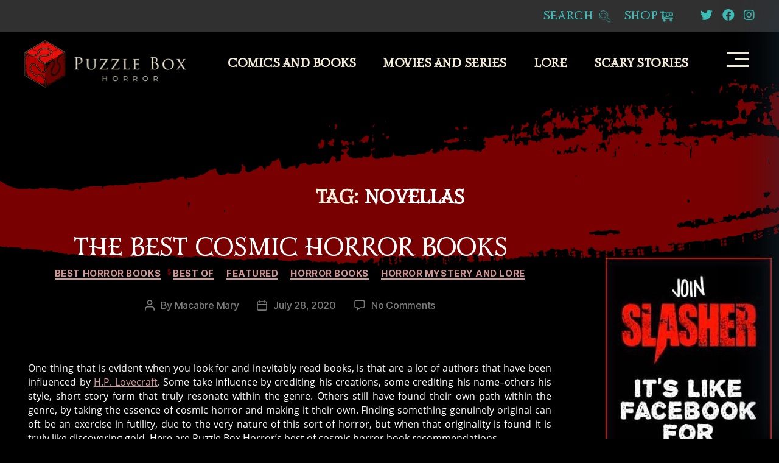

--- FILE ---
content_type: text/html; charset=UTF-8
request_url: https://puzzleboxhorror.com/tag/novellas/
body_size: 38438
content:
<!DOCTYPE html>
<html class="no-js" lang="en-US">
<head>
<meta charset="UTF-8">
<meta name="viewport" content="width=device-width, initial-scale=1.0">
<link rel="profile" href="https://gmpg.org/xfn/11">
<meta name='robots' content='index, follow, max-image-preview:large, max-snippet:-1, max-video-preview:-1'/>
<style>img:is([sizes="auto" i], [sizes^="auto," i]){contain-intrinsic-size:3000px 1500px}</style>
<script data-cfasync="false" data-pagespeed-no-defer>var gtm4wp_datalayer_name="dataLayer";
var dataLayer=dataLayer||[];</script>
<title>novellas Archives - Puzzle Box Horror</title>
<link rel="canonical" href="https://puzzleboxhorror.com/tag/novellas/"/>
<meta property="og:locale" content="en_US"/>
<meta property="og:type" content="article"/>
<meta property="og:title" content="novellas Archives"/>
<meta property="og:url" content="https://puzzleboxhorror.com/tag/novellas/"/>
<meta property="og:site_name" content="Puzzle Box Horror"/>
<meta property="og:image" content="https://puzzleboxhorror.com/wp-content/uploads/2020/09/cropped-puzzleboxhorror_logo-white-bg-1024x618-1.png"/>
<meta property="og:image:width" content="824"/>
<meta property="og:image:height" content="618"/>
<meta property="og:image:type" content="image/png"/>
<meta name="twitter:card" content="summary_large_image"/>
<meta name="twitter:site" content="@puzzleboxhorror"/>
<script type="application/ld+json" class="yoast-schema-graph">{"@context":"https://schema.org","@graph":[{"@type":"CollectionPage","@id":"https://puzzleboxhorror.com/tag/novellas/","url":"https://puzzleboxhorror.com/tag/novellas/","name":"novellas Archives - Puzzle Box Horror","isPartOf":{"@id":"https://puzzleboxhorror.com/#website"},"primaryImageOfPage":{"@id":"https://puzzleboxhorror.com/tag/novellas/#primaryimage"},"image":{"@id":"https://puzzleboxhorror.com/tag/novellas/#primaryimage"},"thumbnailUrl":"https://puzzleboxhorror.com/wp-content/uploads/2020/07/Hear-a-story-scaled-e1595501110563.jpg","breadcrumb":{"@id":"https://puzzleboxhorror.com/tag/novellas/#breadcrumb"},"inLanguage":"en-US"},{"@type":"ImageObject","inLanguage":"en-US","@id":"https://puzzleboxhorror.com/tag/novellas/#primaryimage","url":"https://puzzleboxhorror.com/wp-content/uploads/2020/07/Hear-a-story-scaled-e1595501110563.jpg","contentUrl":"https://puzzleboxhorror.com/wp-content/uploads/2020/07/Hear-a-story-scaled-e1595501110563.jpg","width":1000,"height":495,"caption":"Quote by David Wong, from \"What the Hell Did I Just Read?\""},{"@type":"BreadcrumbList","@id":"https://puzzleboxhorror.com/tag/novellas/#breadcrumb","itemListElement":[{"@type":"ListItem","position":1,"name":"Home","item":"https://puzzleboxhorror.com/"},{"@type":"ListItem","position":2,"name":"novellas"}]},{"@type":"WebSite","@id":"https://puzzleboxhorror.com/#website","url":"https://puzzleboxhorror.com/","name":"Puzzle Box Horror","description":"Horror:  books - comics - films","publisher":{"@id":"https://puzzleboxhorror.com/#organization"},"potentialAction":[{"@type":"SearchAction","target":{"@type":"EntryPoint","urlTemplate":"https://puzzleboxhorror.com/?s={search_term_string}"},"query-input":{"@type":"PropertyValueSpecification","valueRequired":true,"valueName":"search_term_string"}}],"inLanguage":"en-US"},{"@type":"Organization","@id":"https://puzzleboxhorror.com/#organization","name":"Puzzle Box Horror","url":"https://puzzleboxhorror.com/","logo":{"@type":"ImageObject","inLanguage":"en-US","@id":"https://puzzleboxhorror.com/#/schema/logo/image/","url":"https://i0.wp.com/puzzleboxhorror.com/wp-content/uploads/2020/09/cropped-puzzleboxhorror_logo-white-bg-1024x618-1.png?fit=824%2C618&ssl=1","contentUrl":"https://i0.wp.com/puzzleboxhorror.com/wp-content/uploads/2020/09/cropped-puzzleboxhorror_logo-white-bg-1024x618-1.png?fit=824%2C618&ssl=1","width":824,"height":618,"caption":"Puzzle Box Horror"},"image":{"@id":"https://puzzleboxhorror.com/#/schema/logo/image/"},"sameAs":["https://www.facebook.com/puzzleboxhorror","https://x.com/puzzleboxhorror","https://www.instagram.com/puzzleboxhorror/?hl=en","https://www.linkedin.com/company/puzzle-box-horror/?viewAsMember=true","https://www.pinterest.com/puzzleboxhorrorofficial/_created/","https://www.youtube.com/puzzleboxhorror"]}]}</script>
<link rel='dns-prefetch' href='//www.googletagmanager.com'/>
<link rel='dns-prefetch' href='//stats.wp.com'/>
<link rel='dns-prefetch' href='//jetpack.wordpress.com'/>
<link rel='dns-prefetch' href='//s0.wp.com'/>
<link rel='dns-prefetch' href='//public-api.wordpress.com'/>
<link rel='dns-prefetch' href='//0.gravatar.com'/>
<link rel='dns-prefetch' href='//1.gravatar.com'/>
<link rel='dns-prefetch' href='//2.gravatar.com'/>
<link rel='dns-prefetch' href='//widgets.wp.com'/>
<link rel='preconnect' href='//c0.wp.com'/>
<link rel="alternate" type="application/rss+xml" title="Puzzle Box Horror &raquo; Feed" href="https://puzzleboxhorror.com/feed/"/>
<link rel="alternate" type="application/rss+xml" title="Puzzle Box Horror &raquo; Comments Feed" href="https://puzzleboxhorror.com/comments/feed/"/>
<link rel="alternate" type="application/rss+xml" title="Puzzle Box Horror &raquo; novellas Tag Feed" href="https://puzzleboxhorror.com/tag/novellas/feed/"/>
<script data-wpfc-render="false" id="puzzl-ready">window.advanced_ads_ready=function(e,a){a=a||"complete";var d=function(e){return"interactive"===a?"loading"!==e:"complete"===e};d(document.readyState)?e():document.addEventListener("readystatechange",(function(a){d(a.target.readyState)&&e()}),{once:"interactive"===a})},window.advanced_ads_ready_queue=window.advanced_ads_ready_queue||[];</script>
<link rel="stylesheet" type="text/css" href="//puzzleboxhorror.com/wp-content/cache/wpfc-minified/ffryv2e1/f9mjm.css" media="all"/>
<style id='wp-emoji-styles-inline-css'>img.wp-smiley, img.emoji{display:inline !important;border:none !important;box-shadow:none !important;height:1em !important;width:1em !important;margin:0 0.07em !important;vertical-align:-0.1em !important;background:none !important;padding:0 !important;}</style>
<link rel='stylesheet' id='wp-block-library-css' href='https://c0.wp.com/c/6.8.3/wp-includes/css/dist/block-library/style.min.css' media='all'/>
<style id='classic-theme-styles-inline-css'>.wp-block-button__link{color:#fff;background-color:#32373c;border-radius:9999px;box-shadow:none;text-decoration:none;padding:calc(.667em + 2px) calc(1.333em + 2px);font-size:1.125em}.wp-block-file__button{background:#32373c;color:#fff;text-decoration:none}</style>
<link rel='stylesheet' id='mediaelement-css' href='https://c0.wp.com/c/6.8.3/wp-includes/js/mediaelement/mediaelementplayer-legacy.min.css' media='all'/>
<link rel='stylesheet' id='wp-mediaelement-css' href='https://c0.wp.com/c/6.8.3/wp-includes/js/mediaelement/wp-mediaelement.min.css' media='all'/>
<style id='jetpack-sharing-buttons-style-inline-css'>.jetpack-sharing-buttons__services-list{display:flex;flex-direction:row;flex-wrap:wrap;gap:0;list-style-type:none;margin:5px;padding:0}.jetpack-sharing-buttons__services-list.has-small-icon-size{font-size:12px}.jetpack-sharing-buttons__services-list.has-normal-icon-size{font-size:16px}.jetpack-sharing-buttons__services-list.has-large-icon-size{font-size:24px}.jetpack-sharing-buttons__services-list.has-huge-icon-size{font-size:36px}@media print{.jetpack-sharing-buttons__services-list{display:none!important}}.editor-styles-wrapper .wp-block-jetpack-sharing-buttons{gap:0;padding-inline-start:0}ul.jetpack-sharing-buttons__services-list.has-background{padding:1.25em 2.375em}</style>
<style id='global-styles-inline-css'>:root{--wp--preset--aspect-ratio--square:1;--wp--preset--aspect-ratio--4-3:4/3;--wp--preset--aspect-ratio--3-4:3/4;--wp--preset--aspect-ratio--3-2:3/2;--wp--preset--aspect-ratio--2-3:2/3;--wp--preset--aspect-ratio--16-9:16/9;--wp--preset--aspect-ratio--9-16:9/16;--wp--preset--color--black:#000000;--wp--preset--color--cyan-bluish-gray:#abb8c3;--wp--preset--color--white:#ffffff;--wp--preset--color--pale-pink:#f78da7;--wp--preset--color--vivid-red:#cf2e2e;--wp--preset--color--luminous-vivid-orange:#ff6900;--wp--preset--color--luminous-vivid-amber:#fcb900;--wp--preset--color--light-green-cyan:#7bdcb5;--wp--preset--color--vivid-green-cyan:#00d084;--wp--preset--color--pale-cyan-blue:#8ed1fc;--wp--preset--color--vivid-cyan-blue:#0693e3;--wp--preset--color--vivid-purple:#9b51e0;--wp--preset--color--accent:#d9305d;--wp--preset--color--primary:#ffffff;--wp--preset--color--secondary:#7c7c7c;--wp--preset--color--subtle-background:#262626;--wp--preset--color--background:#000000;--wp--preset--gradient--vivid-cyan-blue-to-vivid-purple:linear-gradient(135deg,rgba(6,147,227,1) 0%,rgb(155,81,224) 100%);--wp--preset--gradient--light-green-cyan-to-vivid-green-cyan:linear-gradient(135deg,rgb(122,220,180) 0%,rgb(0,208,130) 100%);--wp--preset--gradient--luminous-vivid-amber-to-luminous-vivid-orange:linear-gradient(135deg,rgba(252,185,0,1) 0%,rgba(255,105,0,1) 100%);--wp--preset--gradient--luminous-vivid-orange-to-vivid-red:linear-gradient(135deg,rgba(255,105,0,1) 0%,rgb(207,46,46) 100%);--wp--preset--gradient--very-light-gray-to-cyan-bluish-gray:linear-gradient(135deg,rgb(238,238,238) 0%,rgb(169,184,195) 100%);--wp--preset--gradient--cool-to-warm-spectrum:linear-gradient(135deg,rgb(74,234,220) 0%,rgb(151,120,209) 20%,rgb(207,42,186) 40%,rgb(238,44,130) 60%,rgb(251,105,98) 80%,rgb(254,248,76) 100%);--wp--preset--gradient--blush-light-purple:linear-gradient(135deg,rgb(255,206,236) 0%,rgb(152,150,240) 100%);--wp--preset--gradient--blush-bordeaux:linear-gradient(135deg,rgb(254,205,165) 0%,rgb(254,45,45) 50%,rgb(107,0,62) 100%);--wp--preset--gradient--luminous-dusk:linear-gradient(135deg,rgb(255,203,112) 0%,rgb(199,81,192) 50%,rgb(65,88,208) 100%);--wp--preset--gradient--pale-ocean:linear-gradient(135deg,rgb(255,245,203) 0%,rgb(182,227,212) 50%,rgb(51,167,181) 100%);--wp--preset--gradient--electric-grass:linear-gradient(135deg,rgb(202,248,128) 0%,rgb(113,206,126) 100%);--wp--preset--gradient--midnight:linear-gradient(135deg,rgb(2,3,129) 0%,rgb(40,116,252) 100%);--wp--preset--font-size--small:18px;--wp--preset--font-size--medium:20px;--wp--preset--font-size--large:26.25px;--wp--preset--font-size--x-large:42px;--wp--preset--font-size--normal:21px;--wp--preset--font-size--larger:32px;--wp--preset--spacing--20:0.44rem;--wp--preset--spacing--30:0.67rem;--wp--preset--spacing--40:1rem;--wp--preset--spacing--50:1.5rem;--wp--preset--spacing--60:2.25rem;--wp--preset--spacing--70:3.38rem;--wp--preset--spacing--80:5.06rem;--wp--preset--shadow--natural:6px 6px 9px rgba(0, 0, 0, 0.2);--wp--preset--shadow--deep:12px 12px 50px rgba(0, 0, 0, 0.4);--wp--preset--shadow--sharp:6px 6px 0px rgba(0, 0, 0, 0.2);--wp--preset--shadow--outlined:6px 6px 0px -3px rgba(255, 255, 255, 1), 6px 6px rgba(0, 0, 0, 1);--wp--preset--shadow--crisp:6px 6px 0px rgba(0, 0, 0, 1);}:where(.is-layout-flex){gap:0.5em;}:where(.is-layout-grid){gap:0.5em;}body .is-layout-flex{display:flex;}.is-layout-flex{flex-wrap:wrap;align-items:center;}.is-layout-flex > :is(*, div){margin:0;}body .is-layout-grid{display:grid;}.is-layout-grid > :is(*, div){margin:0;}:where(.wp-block-columns.is-layout-flex){gap:2em;}:where(.wp-block-columns.is-layout-grid){gap:2em;}:where(.wp-block-post-template.is-layout-flex){gap:1.25em;}:where(.wp-block-post-template.is-layout-grid){gap:1.25em;}.has-black-color{color:var(--wp--preset--color--black) !important;}.has-cyan-bluish-gray-color{color:var(--wp--preset--color--cyan-bluish-gray) !important;}.has-white-color{color:var(--wp--preset--color--white) !important;}.has-pale-pink-color{color:var(--wp--preset--color--pale-pink) !important;}.has-vivid-red-color{color:var(--wp--preset--color--vivid-red) !important;}.has-luminous-vivid-orange-color{color:var(--wp--preset--color--luminous-vivid-orange) !important;}.has-luminous-vivid-amber-color{color:var(--wp--preset--color--luminous-vivid-amber) !important;}.has-light-green-cyan-color{color:var(--wp--preset--color--light-green-cyan) !important;}.has-vivid-green-cyan-color{color:var(--wp--preset--color--vivid-green-cyan) !important;}.has-pale-cyan-blue-color{color:var(--wp--preset--color--pale-cyan-blue) !important;}.has-vivid-cyan-blue-color{color:var(--wp--preset--color--vivid-cyan-blue) !important;}.has-vivid-purple-color{color:var(--wp--preset--color--vivid-purple) !important;}.has-black-background-color{background-color:var(--wp--preset--color--black) !important;}.has-cyan-bluish-gray-background-color{background-color:var(--wp--preset--color--cyan-bluish-gray) !important;}.has-white-background-color{background-color:var(--wp--preset--color--white) !important;}.has-pale-pink-background-color{background-color:var(--wp--preset--color--pale-pink) !important;}.has-vivid-red-background-color{background-color:var(--wp--preset--color--vivid-red) !important;}.has-luminous-vivid-orange-background-color{background-color:var(--wp--preset--color--luminous-vivid-orange) !important;}.has-luminous-vivid-amber-background-color{background-color:var(--wp--preset--color--luminous-vivid-amber) !important;}.has-light-green-cyan-background-color{background-color:var(--wp--preset--color--light-green-cyan) !important;}.has-vivid-green-cyan-background-color{background-color:var(--wp--preset--color--vivid-green-cyan) !important;}.has-pale-cyan-blue-background-color{background-color:var(--wp--preset--color--pale-cyan-blue) !important;}.has-vivid-cyan-blue-background-color{background-color:var(--wp--preset--color--vivid-cyan-blue) !important;}.has-vivid-purple-background-color{background-color:var(--wp--preset--color--vivid-purple) !important;}.has-black-border-color{border-color:var(--wp--preset--color--black) !important;}.has-cyan-bluish-gray-border-color{border-color:var(--wp--preset--color--cyan-bluish-gray) !important;}.has-white-border-color{border-color:var(--wp--preset--color--white) !important;}.has-pale-pink-border-color{border-color:var(--wp--preset--color--pale-pink) !important;}.has-vivid-red-border-color{border-color:var(--wp--preset--color--vivid-red) !important;}.has-luminous-vivid-orange-border-color{border-color:var(--wp--preset--color--luminous-vivid-orange) !important;}.has-luminous-vivid-amber-border-color{border-color:var(--wp--preset--color--luminous-vivid-amber) !important;}.has-light-green-cyan-border-color{border-color:var(--wp--preset--color--light-green-cyan) !important;}.has-vivid-green-cyan-border-color{border-color:var(--wp--preset--color--vivid-green-cyan) !important;}.has-pale-cyan-blue-border-color{border-color:var(--wp--preset--color--pale-cyan-blue) !important;}.has-vivid-cyan-blue-border-color{border-color:var(--wp--preset--color--vivid-cyan-blue) !important;}.has-vivid-purple-border-color{border-color:var(--wp--preset--color--vivid-purple) !important;}.has-vivid-cyan-blue-to-vivid-purple-gradient-background{background:var(--wp--preset--gradient--vivid-cyan-blue-to-vivid-purple) !important;}.has-light-green-cyan-to-vivid-green-cyan-gradient-background{background:var(--wp--preset--gradient--light-green-cyan-to-vivid-green-cyan) !important;}.has-luminous-vivid-amber-to-luminous-vivid-orange-gradient-background{background:var(--wp--preset--gradient--luminous-vivid-amber-to-luminous-vivid-orange) !important;}.has-luminous-vivid-orange-to-vivid-red-gradient-background{background:var(--wp--preset--gradient--luminous-vivid-orange-to-vivid-red) !important;}.has-very-light-gray-to-cyan-bluish-gray-gradient-background{background:var(--wp--preset--gradient--very-light-gray-to-cyan-bluish-gray) !important;}.has-cool-to-warm-spectrum-gradient-background{background:var(--wp--preset--gradient--cool-to-warm-spectrum) !important;}.has-blush-light-purple-gradient-background{background:var(--wp--preset--gradient--blush-light-purple) !important;}.has-blush-bordeaux-gradient-background{background:var(--wp--preset--gradient--blush-bordeaux) !important;}.has-luminous-dusk-gradient-background{background:var(--wp--preset--gradient--luminous-dusk) !important;}.has-pale-ocean-gradient-background{background:var(--wp--preset--gradient--pale-ocean) !important;}.has-electric-grass-gradient-background{background:var(--wp--preset--gradient--electric-grass) !important;}.has-midnight-gradient-background{background:var(--wp--preset--gradient--midnight) !important;}.has-small-font-size{font-size:var(--wp--preset--font-size--small) !important;}.has-medium-font-size{font-size:var(--wp--preset--font-size--medium) !important;}.has-large-font-size{font-size:var(--wp--preset--font-size--large) !important;}.has-x-large-font-size{font-size:var(--wp--preset--font-size--x-large) !important;}:where(.wp-block-post-template.is-layout-flex){gap:1.25em;}:where(.wp-block-post-template.is-layout-grid){gap:1.25em;}:where(.wp-block-columns.is-layout-flex){gap:2em;}:where(.wp-block-columns.is-layout-grid){gap:2em;}:root :where(.wp-block-pullquote){font-size:1.5em;line-height:1.6;}</style>
<link rel="stylesheet" type="text/css" href="//puzzleboxhorror.com/wp-content/cache/wpfc-minified/6vu037ae/f9mjm.css" media="all"/>
<style id='cookie-law-info-gdpr-inline-css'>.cli-modal-content, .cli-tab-content{background-color:#ffffff;}.cli-privacy-content-text, .cli-modal .cli-modal-dialog, .cli-tab-container p, a.cli-privacy-readmore{color:#000000;}.cli-tab-header{background-color:#f2f2f2;}.cli-tab-header, .cli-tab-header a.cli-nav-link,span.cli-necessary-caption,.cli-switch .cli-slider:after{color:#000000;}.cli-switch .cli-slider:before{background-color:#ffffff;}.cli-switch input:checked + .cli-slider:before{background-color:#ffffff;}.cli-switch .cli-slider{background-color:#e3e1e8;}.cli-switch input:checked + .cli-slider{background-color:#28a745;}.cli-modal-close svg{fill:#000000;}.cli-tab-footer .wt-cli-privacy-accept-all-btn{background-color:#00acad;color:#ffffff}.cli-tab-footer .wt-cli-privacy-accept-btn{background-color:#00acad;color:#ffffff}.cli-tab-header a:before{border-right:1px solid #000000;border-bottom:1px solid #000000;}</style>
<link rel="stylesheet" type="text/css" href="//puzzleboxhorror.com/wp-content/cache/wpfc-minified/kp22sy2j/f9mjm.css" media="all"/>
<style id='twentytwenty-style-inline-css'>.color-accent,.color-accent-hover:hover,.color-accent-hover:focus,:root .has-accent-color,.has-drop-cap:not(:focus):first-letter,.wp-block-button.is-style-outline,a{color:#d9305d;}blockquote,.border-color-accent,.border-color-accent-hover:hover,.border-color-accent-hover:focus{border-color:#d9305d;}button,.button,.faux-button,.wp-block-button__link,.wp-block-file .wp-block-file__button,input[type="button"],input[type="reset"],input[type="submit"],.bg-accent,.bg-accent-hover:hover,.bg-accent-hover:focus,:root .has-accent-background-color,.comment-reply-link{background-color:#d9305d;}.fill-children-accent,.fill-children-accent *{fill:#d9305d;}:root .has-background-color,button,.button,.faux-button,.wp-block-button__link,.wp-block-file__button,input[type="button"],input[type="reset"],input[type="submit"],.wp-block-button,.comment-reply-link,.has-background.has-primary-background-color:not(.has-text-color),.has-background.has-primary-background-color *:not(.has-text-color),.has-background.has-accent-background-color:not(.has-text-color),.has-background.has-accent-background-color *:not(.has-text-color){color:#000000;}:root .has-background-background-color{background-color:#000000;}body,.entry-title a,:root .has-primary-color{color:#ffffff;}:root .has-primary-background-color{background-color:#ffffff;}cite,figcaption,.wp-caption-text,.post-meta,.entry-content .wp-block-archives li,.entry-content .wp-block-categories li,.entry-content .wp-block-latest-posts li,.wp-block-latest-comments__comment-date,.wp-block-latest-posts__post-date,.wp-block-embed figcaption,.wp-block-image figcaption,.wp-block-pullquote cite,.comment-metadata,.comment-respond .comment-notes,.comment-respond .logged-in-as,.pagination .dots,.entry-content hr:not(.has-background),hr.styled-separator,:root .has-secondary-color{color:#7c7c7c;}:root .has-secondary-background-color{background-color:#7c7c7c;}pre,fieldset,input,textarea,table,table *,hr{border-color:#262626;}caption,code,code,kbd,samp,.wp-block-table.is-style-stripes tbody tr:nth-child(odd),:root .has-subtle-background-background-color{background-color:#262626;}.wp-block-table.is-style-stripes{border-bottom-color:#262626;}.wp-block-latest-posts.is-grid li{border-top-color:#262626;}:root .has-subtle-background-color{color:#262626;}body:not(.overlay-header) .primary-menu > li > a,body:not(.overlay-header) .primary-menu > li > .icon,.modal-menu a,.footer-menu a, .footer-widgets a:where(:not(.wp-block-button__link)),#site-footer .wp-block-button.is-style-outline,.wp-block-pullquote:before,.singular:not(.overlay-header) .entry-header a,.archive-header a,.header-footer-group .color-accent,.header-footer-group .color-accent-hover:hover{color:#d9305d;}.social-icons a,#site-footer button:not(.toggle),#site-footer .button,#site-footer .faux-button,#site-footer .wp-block-button__link,#site-footer .wp-block-file__button,#site-footer input[type="button"],#site-footer input[type="reset"],#site-footer input[type="submit"]{background-color:#d9305d;}.social-icons a,body:not(.overlay-header) .primary-menu ul,.header-footer-group button,.header-footer-group .button,.header-footer-group .faux-button,.header-footer-group .wp-block-button:not(.is-style-outline) .wp-block-button__link,.header-footer-group .wp-block-file__button,.header-footer-group input[type="button"],.header-footer-group input[type="reset"],.header-footer-group input[type="submit"]{color:#000000;}#site-header,.footer-nav-widgets-wrapper,#site-footer,.menu-modal,.menu-modal-inner,.search-modal-inner,.archive-header,.singular .entry-header,.singular .featured-media:before,.wp-block-pullquote:before{background-color:#000000;}.header-footer-group,body:not(.overlay-header) #site-header .toggle,.menu-modal .toggle{color:#ffffff;}body:not(.overlay-header) .primary-menu ul{background-color:#ffffff;}body:not(.overlay-header) .primary-menu > li > ul:after{border-bottom-color:#ffffff;}body:not(.overlay-header) .primary-menu ul ul:after{border-left-color:#ffffff;}.site-description,body:not(.overlay-header) .toggle-inner .toggle-text,.widget .post-date,.widget .rss-date,.widget_archive li,.widget_categories li,.widget cite,.widget_pages li,.widget_meta li,.widget_nav_menu li,.powered-by-wordpress,.footer-credits .privacy-policy,.to-the-top,.singular .entry-header .post-meta,.singular:not(.overlay-header) .entry-header .post-meta a{color:#7c7c7c;}.header-footer-group pre,.header-footer-group fieldset,.header-footer-group input,.header-footer-group textarea,.header-footer-group table,.header-footer-group table *,.footer-nav-widgets-wrapper,#site-footer,.menu-modal nav *,.footer-widgets-outer-wrapper,.footer-top{border-color:#262626;}.header-footer-group table caption,body:not(.overlay-header) .header-inner .toggle-wrapper::before{background-color:#262626;}
.post-tags{clip:rect(1px, 1px, 1px, 1px);height:1px;position:absolute;overflow:hidden;width:1px;}</style>
<style>@font-face{font-family:"Inter var";font-weight:100 900;font-style:normal;font-display:swap;src:url(//puzzleboxhorror.com/wp-content/themes/twentytwenty/assets/fonts/inter/Inter-upright-var.woff2) format("woff2");}
@font-face{font-family:"Inter var";font-weight:100 900;font-style:italic;font-display:swap;src:url(//puzzleboxhorror.com/wp-content/themes/twentytwenty/assets/fonts/inter/Inter-italic-var.woff2) format("woff2");}</style>
<link rel="stylesheet" type="text/css" href="//puzzleboxhorror.com/wp-content/cache/wpfc-minified/2dig6u56/f9mjm.css" media="print"/>
<link rel='stylesheet' id='jetpack_likes-css' href='https://c0.wp.com/p/jetpack/15.4/modules/likes/style.css' media='all'/>
<link rel='stylesheet' id='twentytwenty-jetpack-css' href='https://c0.wp.com/p/jetpack/15.4/modules/theme-tools/compat/twentytwenty.css' media='all'/>
<script type="text/plain" data-cli-class="cli-blocker-script" data-cli-label="Google Tag Manager" data-cli-script-type="non-necessary" data-cli-block="true" data-cli-block-if-ccpa-optout="false" data-cli-element-position="head" src="https://www.googletagmanager.com/gtag/js?id=G-GHSWYH45LV" id="google_gtagjs-js" async></script>
<link rel="https://api.w.org/" href="https://puzzleboxhorror.com/wp-json/"/><link rel="alternate" title="JSON" type="application/json" href="https://puzzleboxhorror.com/wp-json/wp/v2/tags/1210"/><link rel="EditURI" type="application/rsd+xml" title="RSD" href="https://puzzleboxhorror.com/xmlrpc.php?rsd"/>
<meta name="generator" content="Site Kit by Google 1.170.0"/>	<style>img#wpstats{display:none}</style>
<script data-cfasync="false" data-pagespeed-no-defer>var dataLayer_content={"pagePostType":"post","pagePostType2":"tag-post"};
dataLayer.push(dataLayer_content);</script>
<script type="text/plain" data-cli-class="cli-blocker-script" data-cli-label="Google Tag Manager"  data-cli-script-type="non-necessary" data-cli-block="true" data-cli-block-if-ccpa-optout="false" data-cli-element-position="head" data-cfasync="false" data-pagespeed-no-defer>(function(w,d,s,l,i){w[l]=w[l]||[];w[l].push({'gtm.start':
new Date().getTime(),event:'gtm.js'});var f=d.getElementsByTagName(s)[0],
j=d.createElement(s),dl=l!='dataLayer'?'&l='+l:'';j.async=true;j.src=
'//www.googletagmanager.com/gtm.js?id='+i+dl;f.parentNode.insertBefore(j,f);
})(window,document,'script','dataLayer','GTM-K2HNDQP');</script>
<meta name="onesignal" content="wordpress-plugin"/>
<style id="custom-background-css">body.custom-background{background-color:#000000;}</style>
<link rel="amphtml" href="https://puzzleboxhorror.com/tag/novellas/?amp"><style>.saboxplugin-wrap{-webkit-box-sizing:border-box;-moz-box-sizing:border-box;-ms-box-sizing:border-box;box-sizing:border-box;border:1px solid #eee;width:100%;clear:both;display:block;overflow:hidden;word-wrap:break-word;position:relative}.saboxplugin-wrap .saboxplugin-gravatar{float:left;padding:0 20px 20px 20px}.saboxplugin-wrap .saboxplugin-gravatar img{max-width:100px;height:auto;border-radius:0;}.saboxplugin-wrap .saboxplugin-authorname{font-size:18px;line-height:1;margin:20px 0 0 20px;display:block}.saboxplugin-wrap .saboxplugin-authorname a{text-decoration:none}.saboxplugin-wrap .saboxplugin-authorname a:focus{outline:0}.saboxplugin-wrap .saboxplugin-desc{display:block;margin:5px 20px}.saboxplugin-wrap .saboxplugin-desc a{text-decoration:underline}.saboxplugin-wrap .saboxplugin-desc p{margin:5px 0 12px}.saboxplugin-wrap .saboxplugin-web{margin:0 20px 15px;text-align:left}.saboxplugin-wrap .sab-web-position{text-align:right}.saboxplugin-wrap .saboxplugin-web a{color:#ccc;text-decoration:none}.saboxplugin-wrap .saboxplugin-socials{position:relative;display:block;background:#fcfcfc;padding:5px;border-top:1px solid #eee}.saboxplugin-wrap .saboxplugin-socials a svg{width:20px;height:20px}.saboxplugin-wrap .saboxplugin-socials a svg .st2{fill:#fff;transform-origin:center center;}.saboxplugin-wrap .saboxplugin-socials a svg .st1{fill:rgba(0,0,0,.3)}.saboxplugin-wrap .saboxplugin-socials a:hover{opacity:.8;-webkit-transition:opacity .4s;-moz-transition:opacity .4s;-o-transition:opacity .4s;transition:opacity .4s;box-shadow:none!important;-webkit-box-shadow:none!important}.saboxplugin-wrap .saboxplugin-socials .saboxplugin-icon-color{box-shadow:none;padding:0;border:0;-webkit-transition:opacity .4s;-moz-transition:opacity .4s;-o-transition:opacity .4s;transition:opacity .4s;display:inline-block;color:#fff;font-size:0;text-decoration:inherit;margin:5px;-webkit-border-radius:0;-moz-border-radius:0;-ms-border-radius:0;-o-border-radius:0;border-radius:0;overflow:hidden}.saboxplugin-wrap .saboxplugin-socials .saboxplugin-icon-grey{text-decoration:inherit;box-shadow:none;position:relative;display:-moz-inline-stack;display:inline-block;vertical-align:middle;zoom:1;margin:10px 5px;color:#444;fill:#444}.clearfix:after,.clearfix:before{content:' ';display:table;line-height:0;clear:both}.ie7 .clearfix{zoom:1}.saboxplugin-socials.sabox-colored .saboxplugin-icon-color .sab-twitch{border-color:#38245c}.saboxplugin-socials.sabox-colored .saboxplugin-icon-color .sab-behance{border-color:#003eb0}.saboxplugin-socials.sabox-colored .saboxplugin-icon-color .sab-deviantart{border-color:#036824}.saboxplugin-socials.sabox-colored .saboxplugin-icon-color .sab-digg{border-color:#00327c}.saboxplugin-socials.sabox-colored .saboxplugin-icon-color .sab-dribbble{border-color:#ba1655}.saboxplugin-socials.sabox-colored .saboxplugin-icon-color .sab-facebook{border-color:#1e2e4f}.saboxplugin-socials.sabox-colored .saboxplugin-icon-color .sab-flickr{border-color:#003576}.saboxplugin-socials.sabox-colored .saboxplugin-icon-color .sab-github{border-color:#264874}.saboxplugin-socials.sabox-colored .saboxplugin-icon-color .sab-google{border-color:#0b51c5}.saboxplugin-socials.sabox-colored .saboxplugin-icon-color .sab-html5{border-color:#902e13}.saboxplugin-socials.sabox-colored .saboxplugin-icon-color .sab-instagram{border-color:#1630aa}.saboxplugin-socials.sabox-colored .saboxplugin-icon-color .sab-linkedin{border-color:#00344f}.saboxplugin-socials.sabox-colored .saboxplugin-icon-color .sab-pinterest{border-color:#5b040e}.saboxplugin-socials.sabox-colored .saboxplugin-icon-color .sab-reddit{border-color:#992900}.saboxplugin-socials.sabox-colored .saboxplugin-icon-color .sab-rss{border-color:#a43b0a}.saboxplugin-socials.sabox-colored .saboxplugin-icon-color .sab-sharethis{border-color:#5d8420}.saboxplugin-socials.sabox-colored .saboxplugin-icon-color .sab-soundcloud{border-color:#995200}.saboxplugin-socials.sabox-colored .saboxplugin-icon-color .sab-spotify{border-color:#0f612c}.saboxplugin-socials.sabox-colored .saboxplugin-icon-color .sab-stackoverflow{border-color:#a95009}.saboxplugin-socials.sabox-colored .saboxplugin-icon-color .sab-steam{border-color:#006388}.saboxplugin-socials.sabox-colored .saboxplugin-icon-color .sab-user_email{border-color:#b84e05}.saboxplugin-socials.sabox-colored .saboxplugin-icon-color .sab-tumblr{border-color:#10151b}.saboxplugin-socials.sabox-colored .saboxplugin-icon-color .sab-twitter{border-color:#0967a0}.saboxplugin-socials.sabox-colored .saboxplugin-icon-color .sab-vimeo{border-color:#0d7091}.saboxplugin-socials.sabox-colored .saboxplugin-icon-color .sab-windows{border-color:#003f71}.saboxplugin-socials.sabox-colored .saboxplugin-icon-color .sab-whatsapp{border-color:#003f71}.saboxplugin-socials.sabox-colored .saboxplugin-icon-color .sab-wordpress{border-color:#0f3647}.saboxplugin-socials.sabox-colored .saboxplugin-icon-color .sab-yahoo{border-color:#14002d}.saboxplugin-socials.sabox-colored .saboxplugin-icon-color .sab-youtube{border-color:#900}.saboxplugin-socials.sabox-colored .saboxplugin-icon-color .sab-xing{border-color:#000202}.saboxplugin-socials.sabox-colored .saboxplugin-icon-color .sab-mixcloud{border-color:#2475a0}.saboxplugin-socials.sabox-colored .saboxplugin-icon-color .sab-vk{border-color:#243549}.saboxplugin-socials.sabox-colored .saboxplugin-icon-color .sab-medium{border-color:#00452c}.saboxplugin-socials.sabox-colored .saboxplugin-icon-color .sab-quora{border-color:#420e00}.saboxplugin-socials.sabox-colored .saboxplugin-icon-color .sab-meetup{border-color:#9b181c}.saboxplugin-socials.sabox-colored .saboxplugin-icon-color .sab-goodreads{border-color:#000}.saboxplugin-socials.sabox-colored .saboxplugin-icon-color .sab-snapchat{border-color:#999700}.saboxplugin-socials.sabox-colored .saboxplugin-icon-color .sab-500px{border-color:#00557f}.saboxplugin-socials.sabox-colored .saboxplugin-icon-color .sab-mastodont{border-color:#185886}.sabox-plus-item{margin-bottom:20px}@media screen and (max-width:480px){.saboxplugin-wrap{text-align:center}.saboxplugin-wrap .saboxplugin-gravatar{float:none;padding:20px 0;text-align:center;margin:0 auto;display:block}.saboxplugin-wrap .saboxplugin-gravatar img{float:none;display:inline-block;display:-moz-inline-stack;vertical-align:middle;zoom:1}.saboxplugin-wrap .saboxplugin-desc{margin:0 10px 20px;text-align:center}.saboxplugin-wrap .saboxplugin-authorname{text-align:center;margin:10px 0 20px}}body .saboxplugin-authorname a,body .saboxplugin-authorname a:hover{box-shadow:none;-webkit-box-shadow:none}a.sab-profile-edit{font-size:16px!important;line-height:1!important}.sab-edit-settings a,a.sab-profile-edit{color:#0073aa!important;box-shadow:none!important;-webkit-box-shadow:none!important}.sab-edit-settings{margin-right:15px;position:absolute;right:0;z-index:2;bottom:10px;line-height:20px}.sab-edit-settings i{margin-left:5px}.saboxplugin-socials{line-height:1!important}.rtl .saboxplugin-wrap .saboxplugin-gravatar{float:right}.rtl .saboxplugin-wrap .saboxplugin-authorname{display:flex;align-items:center}.rtl .saboxplugin-wrap .saboxplugin-authorname .sab-profile-edit{margin-right:10px}.rtl .sab-edit-settings{right:auto;left:0}img.sab-custom-avatar{max-width:75px;}.saboxplugin-wrap .saboxplugin-socials .saboxplugin-icon-color .st1{display:none;}.saboxplugin-wrap{margin-top:0px;margin-bottom:0px;padding:0px 0px}.saboxplugin-wrap .saboxplugin-authorname{font-size:18px;line-height:25px;}.saboxplugin-wrap .saboxplugin-desc p, .saboxplugin-wrap .saboxplugin-desc{font-size:14px !important;line-height:21px !important;}.saboxplugin-wrap .saboxplugin-web{font-size:14px;}.saboxplugin-wrap .saboxplugin-socials a svg{width:36px;height:36px;}</style><script>(function (){
var scriptDone=false;
document.addEventListener('advanced_ads_privacy', function(event){
if((event.detail.state!=='accepted'&&event.detail.state!=='not_needed'&&! advads.privacy.is_adsense_npa_enabled())
|| scriptDone
|| advads.get_cookie('advads_pro_cfp_ban')
){
return;
}
scriptDone=true;
var script=document.createElement('script'),
first=document.getElementsByTagName('script')[0];
script.async=true;
script.src='https://pagead2.googlesyndication.com/pagead/js/adsbygoogle.js?client=ca-pub-5939641531837946';
script.dataset.adClient="ca-pub-5939641531837946";
first.parentNode.insertBefore(script, first);
});
})();</script>
<link rel="icon" href="https://puzzleboxhorror.com/wp-content/uploads/2019/12/cropped-identity-png-32x32.png" sizes="32x32"/>
<link rel="icon" href="https://puzzleboxhorror.com/wp-content/uploads/2019/12/cropped-identity-png-192x192.png" sizes="192x192"/>
<link rel="apple-touch-icon" href="https://puzzleboxhorror.com/wp-content/uploads/2019/12/cropped-identity-png-180x180.png"/>
<meta name="msapplication-TileImage" content="https://puzzleboxhorror.com/wp-content/uploads/2019/12/cropped-identity-png-270x270.png"/>
<script data-wpfc-render="false">var Wpfcll={s:[],osl:0,scroll:false,i:function(){Wpfcll.ss();window.addEventListener('load',function(){let observer=new MutationObserver(mutationRecords=>{Wpfcll.osl=Wpfcll.s.length;Wpfcll.ss();if(Wpfcll.s.length > Wpfcll.osl){Wpfcll.ls(false);}});observer.observe(document.getElementsByTagName("html")[0],{childList:true,attributes:true,subtree:true,attributeFilter:["src"],attributeOldValue:false,characterDataOldValue:false});Wpfcll.ls(true);});window.addEventListener('scroll',function(){Wpfcll.scroll=true;Wpfcll.ls(false);});window.addEventListener('resize',function(){Wpfcll.scroll=true;Wpfcll.ls(false);});window.addEventListener('click',function(){Wpfcll.scroll=true;Wpfcll.ls(false);});},c:function(e,pageload){var w=document.documentElement.clientHeight || body.clientHeight;var n=0;if(pageload){n=0;}else{n=(w > 800) ? 800:200;n=Wpfcll.scroll ? 800:n;}var er=e.getBoundingClientRect();var t=0;var p=e.parentNode ? e.parentNode:false;if(typeof p.getBoundingClientRect=="undefined"){var pr=false;}else{var pr=p.getBoundingClientRect();}if(er.x==0 && er.y==0){for(var i=0;i < 10;i++){if(p){if(pr.x==0 && pr.y==0){if(p.parentNode){p=p.parentNode;}if(typeof p.getBoundingClientRect=="undefined"){pr=false;}else{pr=p.getBoundingClientRect();}}else{t=pr.top;break;}}};}else{t=er.top;}if(w - t+n > 0){return true;}return false;},r:function(e,pageload){var s=this;var oc,ot;try{oc=e.getAttribute("data-wpfc-original-src");ot=e.getAttribute("data-wpfc-original-srcset");originalsizes=e.getAttribute("data-wpfc-original-sizes");if(s.c(e,pageload)){if(oc || ot){if(e.tagName=="DIV" || e.tagName=="A" || e.tagName=="SPAN"){e.style.backgroundImage="url("+oc+")";e.removeAttribute("data-wpfc-original-src");e.removeAttribute("data-wpfc-original-srcset");e.removeAttribute("onload");}else{if(oc){e.setAttribute('src',oc);}if(ot){e.setAttribute('srcset',ot);}if(originalsizes){e.setAttribute('sizes',originalsizes);}if(e.getAttribute("alt") && e.getAttribute("alt")=="blank"){e.removeAttribute("alt");}e.removeAttribute("data-wpfc-original-src");e.removeAttribute("data-wpfc-original-srcset");e.removeAttribute("data-wpfc-original-sizes");e.removeAttribute("onload");if(e.tagName=="IFRAME"){var y="https://www.youtube.com/embed/";if(navigator.userAgent.match(/\sEdge?\/\d/i)){e.setAttribute('src',e.getAttribute("src").replace(/.+\/templates\/youtube\.html\#/,y));}e.onload=function(){if(typeof window.jQuery !="undefined"){if(jQuery.fn.fitVids){jQuery(e).parent().fitVids({customSelector:"iframe[src]"});}}var s=e.getAttribute("src").match(/templates\/youtube\.html\#(.+)/);if(s){try{var i=e.contentDocument || e.contentWindow;if(i.location.href=="about:blank"){e.setAttribute('src',y+s[1]);}}catch(err){e.setAttribute('src',y+s[1]);}}}}}}else{if(e.tagName=="NOSCRIPT"){if(typeof window.jQuery !="undefined"){if(jQuery(e).attr("data-type")=="wpfc"){e.removeAttribute("data-type");jQuery(e).after(jQuery(e).text());}}}}}}catch(error){console.log(error);console.log("==>",e);}},ss:function(){var i=Array.prototype.slice.call(document.getElementsByTagName("img"));var f=Array.prototype.slice.call(document.getElementsByTagName("iframe"));var d=Array.prototype.slice.call(document.getElementsByTagName("div"));var a=Array.prototype.slice.call(document.getElementsByTagName("a"));var s=Array.prototype.slice.call(document.getElementsByTagName("span"));var n=Array.prototype.slice.call(document.getElementsByTagName("noscript"));this.s=i.concat(f).concat(d).concat(a).concat(s).concat(n);},ls:function(pageload){var s=this;[].forEach.call(s.s,function(e,index){s.r(e,pageload);});}};document.addEventListener('DOMContentLoaded',function(){wpfci();});function wpfci(){Wpfcll.i();}</script>
</head>
<body class="archive tag tag-novellas tag-1210 custom-background wp-custom-logo wp-embed-responsive wp-theme-twentytwenty wp-child-theme-twentytwenty-child enable-search-modal has-no-pagination showing-comments show-avatars footer-top-visible reduced-spacing tags-hidden aa-prefix-puzzl-">
<a class="skip-link screen-reader-text" href="#site-content">Skip to the content</a>
<header id="site-header" class="header-footer-group" role="banner">
<div class="top-header">
<div class="section-inner">
<div class="toggle-wrapper search-toggle-wrapper"> <button class="toggle search-toggle desktop-search-toggle search-btn" data-toggle-target=".search-modal" data-toggle-body-class="showing-search-modal" data-set-focus=".search-modal .search-field" aria-expanded="false"> Search </button></div><a class="shop-btn" href="https://horrorhubmarketplace.com/" target="_blank">Shop</a>
<a class="top-header-btn" href="https://twitter.com/puzzleboxhorror?lang=en" target="_blank"><i class="fab fa-twitter"></i></a>
<a class="top-header-btn" href="https://www.facebook.com/puzzleboxhorror/" target="_blank"><i class="fab fa-facebook"></i></a>
<a class="top-header-btn" href="https://www.instagram.com/puzzleboxhorror/?hl=en" target="_blank"><i class="fab fa-instagram"></i></a></div></div><div class="section-inner">
<div class="header-titles-wrapper">
<div class="header-titles">
<div class="site-logo faux-heading"><a href="https://puzzleboxhorror.com/" class="custom-logo-link" rel="home"><img width="536" height="158" src="https://puzzleboxhorror.com/wp-content/uploads/2021/08/cropped-logo.png" class="custom-logo" alt="Puzzle Box Horror" decoding="async" fetchpriority="high" srcset="https://puzzleboxhorror.com/wp-content/uploads/2021/08/cropped-logo.png 536w, https://puzzleboxhorror.com/wp-content/uploads/2021/08/cropped-logo-300x88.png 300w" sizes="(max-width: 536px) 100vw, 536px"/></a><span class="screen-reader-text">Puzzle Box Horror</span></div></div></div><div class="header-navigation-wrapper"> <nav class="primary-menu-wrapper" aria-label="Horizontal" role="navigation"> <ul class="primary-menu reset-list-style"> <li id="menu-item-7394" class="menu-item menu-item-type-post_type menu-item-object-page menu-item-has-children menu-item-7394"><a href="https://puzzleboxhorror.com/horror-comics-and-books/">Comics and Books</a><span class="icon"></span> <ul class="sub-menu"> <li id="menu-item-6948" class="menu-item menu-item-type-taxonomy menu-item-object-category menu-item-6948"><a href="https://puzzleboxhorror.com/category/best-of/bestofbooks/">Best Horror Books</a></li> <li id="menu-item-6949" class="menu-item menu-item-type-taxonomy menu-item-object-category menu-item-6949"><a href="https://puzzleboxhorror.com/category/best-of/bestofcomics/">Best Horror Comics</a></li> <li id="menu-item-7373" class="menu-item menu-item-type-post_type menu-item-object-post menu-item-7373"><a href="https://puzzleboxhorror.com/horror-genres-and-subgenres/">Subgenres of Horror</a></li> <li id="menu-item-5254" class="menu-item menu-item-type-post_type menu-item-object-post menu-item-5254"><a href="https://puzzleboxhorror.com/cosmic-horror-books/">Cosmic Horror Books</a></li> </ul> </li> <li id="menu-item-7461" class="menu-item menu-item-type-post_type menu-item-object-page menu-item-has-children menu-item-7461"><a href="https://puzzleboxhorror.com/horror-movies-and-series/">Movies and Series</a><span class="icon"></span> <ul class="sub-menu"> <li id="menu-item-6947" class="menu-item menu-item-type-taxonomy menu-item-object-category menu-item-6947"><a href="https://puzzleboxhorror.com/category/best-of/bestofmovies/">Best Horror Movies</a></li> <li id="menu-item-957" class="menu-item menu-item-type-post_type menu-item-object-page menu-item-957"><a href="https://puzzleboxhorror.com/great-horror-film-quotes-to-help-you-get-through-the-day/">Great Horror Movie Quotes</a></li> <li id="menu-item-2237" class="menu-item menu-item-type-post_type menu-item-object-page menu-item-2237"><a href="https://puzzleboxhorror.com/horror-movies-based-on-true-events/">Horror Movies Based on True Events</a></li> <li id="menu-item-5253" class="menu-item menu-item-type-post_type menu-item-object-post menu-item-5253"><a href="https://puzzleboxhorror.com/cosmic-horror/">Cosmic Horror Movies</a></li> </ul> </li> <li id="menu-item-353" class="menu-item menu-item-type-taxonomy menu-item-object-category menu-item-has-children menu-item-353"><a href="https://puzzleboxhorror.com/category/mystery/">Lore</a><span class="icon"></span> <ul class="sub-menu"> <li id="menu-item-7340" class="menu-item menu-item-type-post_type_archive menu-item-object-encyclopedia menu-item-7340"><a href="https://puzzleboxhorror.com/encyclopedia-of-supernatural-horror/">Encyclopedia of Horror Lore</a></li> </ul> </li> <li id="menu-item-296" class="menu-item menu-item-type-taxonomy menu-item-object-category menu-item-has-children menu-item-296"><a href="https://puzzleboxhorror.com/category/stories/">Scary Stories</a><span class="icon"></span> <ul class="sub-menu"> <li id="menu-item-4176" class="menu-item menu-item-type-taxonomy menu-item-object-category menu-item-4176"><a href="https://puzzleboxhorror.com/category/original-short-horror-stories/">Short Horror Stories</a></li> <li id="menu-item-6950" class="menu-item menu-item-type-taxonomy menu-item-object-category menu-item-6950"><a href="https://puzzleboxhorror.com/category/best-of/bestpodcasts/">Best Horror Podcasts</a></li> </ul> </li> </ul> </nav></div><a href="#" class="burger">
<span></span>
<span></span>
<span></span>
</a></div></header>
<div class="search-modal cover-modal header-footer-group" data-modal-target-string=".search-modal">
<div class="search-modal-inner modal-inner">
<div class="section-inner"> <form role="search" aria-label="Search for:" method="get" class="search-form" action="https://puzzleboxhorror.com/"> <label for="search-form-1"> <span class="screen-reader-text"> Search for: </span> <input type="search" id="search-form-1" class="search-field" placeholder="Search &hellip;" value="" name="s" /> </label> <input type="submit" class="search-submit" value="Search" /> </form> <button class="toggle search-untoggle close-search-toggle fill-children-current-color" data-toggle-target=".search-modal" data-toggle-body-class="showing-search-modal" data-set-focus=".search-modal .search-field"> <span class="screen-reader-text">Close search</span> <svg class="svg-icon" aria-hidden="true" role="img" focusable="false" xmlns="http://www.w3.org/2000/svg" width="16" height="16" viewBox="0 0 16 16"><polygon fill="" fill-rule="evenodd" points="6.852 7.649 .399 1.195 1.445 .149 7.899 6.602 14.352 .149 15.399 1.195 8.945 7.649 15.399 14.102 14.352 15.149 7.899 8.695 1.445 15.149 .399 14.102" /></svg> </button></div></div></div><div class="side-menu menu-modal">
<div class="side-menu-entry menu-wrapper">
<a href="#" class="burger burger--active">
<span></span>
<span></span>
<span></span>
</a>
<div class="menu-scrollable">
<div class="menu-top">
<nav class="mobile-menu" aria-label="Mobile" role="navigation">
<ul class="reset-list-style">
<li class="menu-item menu-item-type-post_type menu-item-object-page menu-item-has-children menu-item-7394"><div class="ancestor-wrapper"><a href="https://puzzleboxhorror.com/horror-comics-and-books/">Comics and Books</a><button class="toggle sub-menu-toggle fill-children-current-color" data-toggle-target=".menu-modal .menu-item-7394 > .sub-menu" data-toggle-type="slidetoggle" data-toggle-duration="250" aria-expanded="false"><span class="screen-reader-text">Show sub menu</span><svg class="svg-icon" aria-hidden="true" role="img" focusable="false" xmlns="http://www.w3.org/2000/svg" width="20" height="12" viewBox="0 0 20 12"><polygon fill="" fill-rule="evenodd" points="1319.899 365.778 1327.678 358 1329.799 360.121 1319.899 370.021 1310 360.121 1312.121 358" transform="translate(-1310 -358)" /></svg></button></div><ul class="sub-menu">
<li class="menu-item menu-item-type-taxonomy menu-item-object-category menu-item-6948"><div class="ancestor-wrapper"><a href="https://puzzleboxhorror.com/category/best-of/bestofbooks/">Best Horror Books</a></div></li>
<li class="menu-item menu-item-type-taxonomy menu-item-object-category menu-item-6949"><div class="ancestor-wrapper"><a href="https://puzzleboxhorror.com/category/best-of/bestofcomics/">Best Horror Comics</a></div></li>
<li class="menu-item menu-item-type-post_type menu-item-object-post menu-item-7373"><div class="ancestor-wrapper"><a href="https://puzzleboxhorror.com/horror-genres-and-subgenres/">Subgenres of Horror</a></div></li>
<li class="menu-item menu-item-type-post_type menu-item-object-post menu-item-5254"><div class="ancestor-wrapper"><a href="https://puzzleboxhorror.com/cosmic-horror-books/">Cosmic Horror Books</a></div></li>
</ul>
</li>
<li class="menu-item menu-item-type-post_type menu-item-object-page menu-item-has-children menu-item-7461"><div class="ancestor-wrapper"><a href="https://puzzleboxhorror.com/horror-movies-and-series/">Movies and Series</a><button class="toggle sub-menu-toggle fill-children-current-color" data-toggle-target=".menu-modal .menu-item-7461 > .sub-menu" data-toggle-type="slidetoggle" data-toggle-duration="250" aria-expanded="false"><span class="screen-reader-text">Show sub menu</span><svg class="svg-icon" aria-hidden="true" role="img" focusable="false" xmlns="http://www.w3.org/2000/svg" width="20" height="12" viewBox="0 0 20 12"><polygon fill="" fill-rule="evenodd" points="1319.899 365.778 1327.678 358 1329.799 360.121 1319.899 370.021 1310 360.121 1312.121 358" transform="translate(-1310 -358)" /></svg></button></div><ul class="sub-menu">
<li class="menu-item menu-item-type-taxonomy menu-item-object-category menu-item-6947"><div class="ancestor-wrapper"><a href="https://puzzleboxhorror.com/category/best-of/bestofmovies/">Best Horror Movies</a></div></li>
<li class="menu-item menu-item-type-post_type menu-item-object-page menu-item-957"><div class="ancestor-wrapper"><a href="https://puzzleboxhorror.com/great-horror-film-quotes-to-help-you-get-through-the-day/">Great Horror Movie Quotes</a></div></li>
<li class="menu-item menu-item-type-post_type menu-item-object-page menu-item-2237"><div class="ancestor-wrapper"><a href="https://puzzleboxhorror.com/horror-movies-based-on-true-events/">Horror Movies Based on True Events</a></div></li>
<li class="menu-item menu-item-type-post_type menu-item-object-post menu-item-5253"><div class="ancestor-wrapper"><a href="https://puzzleboxhorror.com/cosmic-horror/">Cosmic Horror Movies</a></div></li>
</ul>
</li>
<li class="menu-item menu-item-type-taxonomy menu-item-object-category menu-item-has-children menu-item-353"><div class="ancestor-wrapper"><a href="https://puzzleboxhorror.com/category/mystery/">Lore</a><button class="toggle sub-menu-toggle fill-children-current-color" data-toggle-target=".menu-modal .menu-item-353 > .sub-menu" data-toggle-type="slidetoggle" data-toggle-duration="250" aria-expanded="false"><span class="screen-reader-text">Show sub menu</span><svg class="svg-icon" aria-hidden="true" role="img" focusable="false" xmlns="http://www.w3.org/2000/svg" width="20" height="12" viewBox="0 0 20 12"><polygon fill="" fill-rule="evenodd" points="1319.899 365.778 1327.678 358 1329.799 360.121 1319.899 370.021 1310 360.121 1312.121 358" transform="translate(-1310 -358)" /></svg></button></div><ul class="sub-menu">
<li class="menu-item menu-item-type-post_type_archive menu-item-object-encyclopedia menu-item-7340"><div class="ancestor-wrapper"><a href="https://puzzleboxhorror.com/encyclopedia-of-supernatural-horror/">Encyclopedia of Horror Lore</a></div></li>
</ul>
</li>
<li class="menu-item menu-item-type-taxonomy menu-item-object-category menu-item-has-children menu-item-296"><div class="ancestor-wrapper"><a href="https://puzzleboxhorror.com/category/stories/">Scary Stories</a><button class="toggle sub-menu-toggle fill-children-current-color" data-toggle-target=".menu-modal .menu-item-296 > .sub-menu" data-toggle-type="slidetoggle" data-toggle-duration="250" aria-expanded="false"><span class="screen-reader-text">Show sub menu</span><svg class="svg-icon" aria-hidden="true" role="img" focusable="false" xmlns="http://www.w3.org/2000/svg" width="20" height="12" viewBox="0 0 20 12"><polygon fill="" fill-rule="evenodd" points="1319.899 365.778 1327.678 358 1329.799 360.121 1319.899 370.021 1310 360.121 1312.121 358" transform="translate(-1310 -358)" /></svg></button></div><ul class="sub-menu">
<li class="menu-item menu-item-type-taxonomy menu-item-object-category menu-item-4176"><div class="ancestor-wrapper"><a href="https://puzzleboxhorror.com/category/original-short-horror-stories/">Short Horror Stories</a></div></li>
<li class="menu-item menu-item-type-taxonomy menu-item-object-category menu-item-6950"><div class="ancestor-wrapper"><a href="https://puzzleboxhorror.com/category/best-of/bestpodcasts/">Best Horror Podcasts</a></div></li>
</ul>
</li>
</ul>
</nav>
<nav class="side-menu-list" aria-label="Side" role="navigation">
<ul class="reset-list-style">
<li id="menu-item-508496" class="menu-item menu-item-type-post_type menu-item-object-page menu-item-508496"><a href="https://puzzleboxhorror.com/about-us/">About Us</a></li>
<li id="menu-item-510651" class="menu-item menu-item-type-post_type menu-item-object-page menu-item-510651"><a href="https://puzzleboxhorror.com/the-horror-list-movies-and-news-list/">Horror Movie and News</a></li>
<li id="menu-item-508497" class="menu-item menu-item-type-post_type menu-item-object-page menu-item-508497"><a href="https://puzzleboxhorror.com/article-submissions/">Article Submissions</a></li>
<li id="menu-item-508498" class="menu-item menu-item-type-post_type menu-item-object-page menu-item-508498"><a href="https://puzzleboxhorror.com/how-to-promote-your-horror-novel/">Promote Your Horror</a></li>
<li id="menu-item-508499" class="menu-item menu-item-type-post_type menu-item-object-page menu-item-508499"><a href="https://puzzleboxhorror.com/collaborate/">Collaborate</a></li>
<li id="menu-item-508500" class="menu-item menu-item-type-post_type menu-item-object-page menu-item-508500"><a href="https://puzzleboxhorror.com/advertise/">Advertise</a></li>
<li id="menu-item-508502" class="menu-item menu-item-type-post_type menu-item-object-page menu-item-508502"><a href="https://puzzleboxhorror.com/haunting-photos/">Haunting Photos</a></li>
<li id="menu-item-508501" class="menu-item menu-item-type-post_type menu-item-object-page menu-item-508501"><a href="https://puzzleboxhorror.com/contact-us/">Contact Us</a></li>
</ul>
<ul class="reset-list-style">
<li class="menu-item"><a style="margin: 0 4px;" href="https://twitter.com/puzzleboxhorror?lang=en" target="_blank"><i class="fab fa-twitter"></i></a> <a style="margin: 0 4px;" href="https://www.facebook.com/puzzleboxhorror/" target="_blank"><i class="fab fa-facebook"></i></a> <a style="margin: 0 4px;" href="https://www.instagram.com/puzzleboxhorror/?hl=en" target="_blank"><i class="fab fa-instagram"></i></a></li>
</ul>
</nav></div><div class="menu-bottom"></div></div></div></div><main id="site-content">
<header class="archive-header has-text-align-center header-footer-group">
<div class="archive-header-inner section-inner medium"> <h1 class="archive-title"><span class="color-accent">Tag:</span> <span>novellas</span></h1></div></header>
<div class="row">
<div class="col-md-9 col">
<article class="post-5091 post type-post status-publish format-standard hentry category-bestofbooks category-best-of category-featured category-books category-mystery tag-anthology tag-author tag-best-books tag-books tag-collection tag-cosmic-horror tag-h-p-lovecraft tag-horror tag-horror-culture tag-horror-fiction tag-horror-novels tag-horror-writer tag-horror-writers tag-lovecraft tag-lovecraftian tag-lovecraftian-horror tag-novellas" id="post-5091">
<header class="entry-header has-text-align-center">
<div class="entry-header-inner section-inner medium">
<h2 class="entry-title heading-size-1"><a href="https://puzzleboxhorror.com/cosmic-horror-books/">The Best Cosmic Horror Books</a></h2>
<div class="entry-categories">
<span class="screen-reader-text">Categories</span>
<div class="entry-categories-inner"> <a href="https://puzzleboxhorror.com/category/best-of/bestofbooks/" rel="category tag">Best Horror Books</a> <a href="https://puzzleboxhorror.com/category/best-of/" rel="category tag">Best Of</a> <a href="https://puzzleboxhorror.com/category/featured/" rel="category tag">Featured</a> <a href="https://puzzleboxhorror.com/category/books/" rel="category tag">Horror Books</a> <a href="https://puzzleboxhorror.com/category/mystery/" rel="category tag">Horror Mystery and Lore</a></div></div><div class="post-meta-wrapper post-meta-single post-meta-single-top"> <ul class="post-meta"> <li class="post-author meta-wrapper"> <span class="meta-icon"> <span class="screen-reader-text"> Post author </span> <svg class="svg-icon" aria-hidden="true" role="img" focusable="false" xmlns="http://www.w3.org/2000/svg" width="18" height="20" viewBox="0 0 18 20"><path fill="" d="M18,19 C18,19.5522847 17.5522847,20 17,20 C16.4477153,20 16,19.5522847 16,19 L16,17 C16,15.3431458 14.6568542,14 13,14 L5,14 C3.34314575,14 2,15.3431458 2,17 L2,19 C2,19.5522847 1.55228475,20 1,20 C0.44771525,20 0,19.5522847 0,19 L0,17 C0,14.2385763 2.23857625,12 5,12 L13,12 C15.7614237,12 18,14.2385763 18,17 L18,19 Z M9,10 C6.23857625,10 4,7.76142375 4,5 C4,2.23857625 6.23857625,0 9,0 C11.7614237,0 14,2.23857625 14,5 C14,7.76142375 11.7614237,10 9,10 Z M9,8 C10.6568542,8 12,6.65685425 12,5 C12,3.34314575 10.6568542,2 9,2 C7.34314575,2 6,3.34314575 6,5 C6,6.65685425 7.34314575,8 9,8 Z" /></svg> </span> <span class="meta-text"> By <a href="https://puzzleboxhorror.com/author/mkwriter/">Macabre Mary</a> </span> </li> <li class="post-date meta-wrapper"> <span class="meta-icon"> <span class="screen-reader-text"> Post date </span> <svg class="svg-icon" aria-hidden="true" role="img" focusable="false" xmlns="http://www.w3.org/2000/svg" width="18" height="19" viewBox="0 0 18 19"><path fill="" d="M4.60069444,4.09375 L3.25,4.09375 C2.47334957,4.09375 1.84375,4.72334957 1.84375,5.5 L1.84375,7.26736111 L16.15625,7.26736111 L16.15625,5.5 C16.15625,4.72334957 15.5266504,4.09375 14.75,4.09375 L13.3993056,4.09375 L13.3993056,4.55555556 C13.3993056,5.02154581 13.0215458,5.39930556 12.5555556,5.39930556 C12.0895653,5.39930556 11.7118056,5.02154581 11.7118056,4.55555556 L11.7118056,4.09375 L6.28819444,4.09375 L6.28819444,4.55555556 C6.28819444,5.02154581 5.9104347,5.39930556 5.44444444,5.39930556 C4.97845419,5.39930556 4.60069444,5.02154581 4.60069444,4.55555556 L4.60069444,4.09375 Z M6.28819444,2.40625 L11.7118056,2.40625 L11.7118056,1 C11.7118056,0.534009742 12.0895653,0.15625 12.5555556,0.15625 C13.0215458,0.15625 13.3993056,0.534009742 13.3993056,1 L13.3993056,2.40625 L14.75,2.40625 C16.4586309,2.40625 17.84375,3.79136906 17.84375,5.5 L17.84375,15.875 C17.84375,17.5836309 16.4586309,18.96875 14.75,18.96875 L3.25,18.96875 C1.54136906,18.96875 0.15625,17.5836309 0.15625,15.875 L0.15625,5.5 C0.15625,3.79136906 1.54136906,2.40625 3.25,2.40625 L4.60069444,2.40625 L4.60069444,1 C4.60069444,0.534009742 4.97845419,0.15625 5.44444444,0.15625 C5.9104347,0.15625 6.28819444,0.534009742 6.28819444,1 L6.28819444,2.40625 Z M1.84375,8.95486111 L1.84375,15.875 C1.84375,16.6516504 2.47334957,17.28125 3.25,17.28125 L14.75,17.28125 C15.5266504,17.28125 16.15625,16.6516504 16.15625,15.875 L16.15625,8.95486111 L1.84375,8.95486111 Z" /></svg> </span> <span class="meta-text"> <a href="https://puzzleboxhorror.com/cosmic-horror-books/">July 28, 2020</a> </span> </li> <li class="post-comment-link meta-wrapper"> <span class="meta-icon"> <svg class="svg-icon" aria-hidden="true" role="img" focusable="false" xmlns="http://www.w3.org/2000/svg" width="19" height="19" viewBox="0 0 19 19"><path d="M9.43016863,13.2235931 C9.58624731,13.094699 9.7823475,13.0241935 9.98476849,13.0241935 L15.0564516,13.0241935 C15.8581553,13.0241935 16.5080645,12.3742843 16.5080645,11.5725806 L16.5080645,3.44354839 C16.5080645,2.64184472 15.8581553,1.99193548 15.0564516,1.99193548 L3.44354839,1.99193548 C2.64184472,1.99193548 1.99193548,2.64184472 1.99193548,3.44354839 L1.99193548,11.5725806 C1.99193548,12.3742843 2.64184472,13.0241935 3.44354839,13.0241935 L5.76612903,13.0241935 C6.24715123,13.0241935 6.63709677,13.4141391 6.63709677,13.8951613 L6.63709677,15.5301903 L9.43016863,13.2235931 Z M3.44354839,14.766129 C1.67980032,14.766129 0.25,13.3363287 0.25,11.5725806 L0.25,3.44354839 C0.25,1.67980032 1.67980032,0.25 3.44354839,0.25 L15.0564516,0.25 C16.8201997,0.25 18.25,1.67980032 18.25,3.44354839 L18.25,11.5725806 C18.25,13.3363287 16.8201997,14.766129 15.0564516,14.766129 L10.2979143,14.766129 L6.32072889,18.0506004 C5.75274472,18.5196577 4.89516129,18.1156602 4.89516129,17.3790323 L4.89516129,14.766129 L3.44354839,14.766129 Z" /></svg> </span> <span class="meta-text"> <a href="https://puzzleboxhorror.com/cosmic-horror-books/#respond">No Comments<span class="screen-reader-text"> on The Best Cosmic Horror Books</span></a> </span> </li> </ul></div></div></header>
<div class="post-inner thin">
<div class="entry-content">
<p>One thing that is evident when you look for and inevitably read books, is that are a lot of authors that have been influenced by <a href="https://puzzleboxhorror.com/lovecraft-week01/">H.P. Lovecraft</a>.   Some take influence by crediting his creations, some crediting his name&ndash;others his style, short story form that truly resonate within the genre. Others still have found their own path within the genre, by taking the essence of cosmic horror and making it their own. Finding something genuinely original can oft be an exercise in futility, due to the very nature of this sort of horror, but when that originality is found it is truly like discovering gold. Here are Puzzle Box Horror&rsquo;s best of cosmic horror book recommendations. </p>
<h2 class="wp-block-heading" id="h-the-best-of-old-school-cosmic-horror-books">The best of Old-school Cosmic Horror books</h2>
<p>What sets old-school cosmic horror apart from the newer literature within the genre, is pretty much what sets old classic literature apart from newer literature in any genre&ndash;language, surrounding culture, and societal advantage. It goes deeper than that of course, but what is important when getting acquainted with any form of literature is understanding the time within which it was created.</p>
<h3 class="wp-block-heading" id="h-the-willows-1907"><em>The Willows</em> (1907)</h3>
<div class="wp-block-media-text alignwide is-stacked-on-mobile is-vertically-aligned-center" style="grid-template-columns:34% auto"><figure class="wp-block-media-text__media"><a href="https://amzn.to/3pfOktn" target="_blank" rel="noopener"><img decoding="async" width="717" height="1024" src="https://puzzleboxhorror.com/wp-content/uploads/2020/07/71LtkxgwGjL-717x1024.jpg" alt="The Willows book cover (1907) by Algernon Blackwood" class="wp-image-5114 size-full"></a></figure><div class="wp-block-media-text__content"> <p>While not exactly a book, <em>The Willows</em> by Algernon Blackwood, is technically the first cosmic horror novella that began to establish the cosmic horror genre. It was originally published among a series of other stories in 1907, as a part of his collection <em>The Listener and Other Stories</em>. It&rsquo;s a great example of early modern horror and despite not receiving the credit it was due, was very much connected within the literary tradition of &ldquo;weird fiction,&rdquo; a genre later realized as cosmic horror.</p> <p><em>The Willows</em> is a story that invites fear of the unknown, there is a sense of agitation, fear, exhaustion, and eternal trepidation that does not leave the characters or the readers, because there is never a relief from the situation at hand. Available on Amazon <a href="https://amzn.to/3pfOktn" target="_blank" rel="noreferrer noopener">here</a>.</p></div></div><div style="height:20px" aria-hidden="true" class="wp-block-spacer"></div><blockquote class="wp-block-quote is-layout-flow wp-block-quote-is-layout-flow"><p><em>And, apart quite from the elements, the willows connected themselves subtly with my malaise, attacking the mind insidiously somehow by reason of their vast numbers, and contriving in some way or other to represent to the imagination a new and mighty power, a power, moreover, not altogether friendly to us.</em></p><cite>Excerpt from <em>The Willows</em> by Algernon Blackwood</cite></blockquote>
<p>Listen to Algernon Blackwood&rsquo;s <em>The Willows</em> below through HorrorBabble.</p>
<figure class="wp-block-embed aligncenter is-type-video is-provider-youtube wp-block-embed-youtube wp-embed-aspect-16-9 wp-has-aspect-ratio"><div class="wp-block-embed__wrapper"> <iframe title='"The Willows" by Algernon Blackwood / A HorrorBabble Production' width="580" height="326" data-cli-class="cli-blocker-script" data-cli-label="Youtube embed" data-cli-script-type="non-necessary" data-cli-block="true" data-cli-block-if-ccpa-optout="false" data-cli-element-position="body" data-cli-placeholder="Accept <a class='cli_manage_current_consent'>Non Necessary</a> cookies to view the content." data-cli-src="https://www.youtube.com/embed/JexumpZ99Ww?feature=oembed" frameborder="0" allow="accelerometer; autoplay; clipboard-write; encrypted-media; gyroscope; picture-in-picture; web-share" referrerpolicy="strict-origin-when-cross-origin" allowfullscreen></iframe></div></figure>
<div style="height:20px" aria-hidden="true" class="wp-block-spacer"></div><h3 class="wp-block-heading" id="h-the-man-who-found-out-1912"><em>The Man Who Found Out</em> (1912)</h3>
<p>Another shorter existential horror story, Algernon Blackwood&rsquo;s <em>The Man Who Found Out</em> really just begs the question about personal religious beliefs&ndash;what is the ultimate question and answer when it comes to a higher power, particularly that of &ldquo;God?&rdquo; Do we really know anything with any certainty? Or is belief and faith what matters most when seeking a higher truth? These unanswered questions are what make this one of the best cosmic horror books out there. Available on Amazon <a href="https://amzn.to/2MgSbYA" target="_blank" rel="noreferrer noopener">here</a>.</p>
<p>LibriVox has given us Blackwood&rsquo;s <em>The Man Who Found Out</em> through audiobook and it&rsquo;s worth checking out.</p>
<figure class="wp-block-embed aligncenter is-type-video is-provider-youtube wp-block-embed-youtube wp-embed-aspect-4-3 wp-has-aspect-ratio"><div class="wp-block-embed__wrapper"> <iframe title="The Man Who Found Out (A Nightmare) by Algernon BLACKWOOD read by Phil Chenevert | Full Audio Book" width="580" height="435" data-cli-class="cli-blocker-script" data-cli-label="Youtube embed" data-cli-script-type="non-necessary" data-cli-block="true" data-cli-block-if-ccpa-optout="false" data-cli-element-position="body" data-cli-placeholder="Accept <a class='cli_manage_current_consent'>Non Necessary</a> cookies to view the content." data-cli-src="https://www.youtube.com/embed/YGbDZO1XEJs?feature=oembed" frameborder="0" allow="accelerometer; autoplay; clipboard-write; encrypted-media; gyroscope; picture-in-picture; web-share" referrerpolicy="strict-origin-when-cross-origin" allowfullscreen></iframe></div></figure>
<div style="height:20px" aria-hidden="true" class="wp-block-spacer"></div><h3 class="wp-block-heading" id="h-the-call-of-cthulhu-and-other-weird-stories-1927"><em><em>The Call of Cthulhu and Other Weird Stories</em></em> (1927)</h3>
<div class="wp-block-media-text alignwide has-media-on-the-right is-stacked-on-mobile is-vertically-aligned-center" style="grid-template-columns:auto 32%"><figure class="wp-block-media-text__media"><a href="https://amzn.to/3sRqXsj" target="_blank" rel="noopener"><img decoding="async" width="678" height="1024" src="https://puzzleboxhorror.com/wp-content/uploads/2020/07/9780143129455__90196.1578860897-678x1024.jpg" alt="The Call of Cthulhu and Other Weird Stories book cover (1927)" class="wp-image-5120 size-full"></a></figure><div class="wp-block-media-text__content"> <p>It seems that the most successful additions to the cosmic horror genre are generally shorter stories; short stories are benefitted in this particular genre due to the fact that they limit the amount of information that can be conveyed within the confines of the short story&rsquo;s maximum of ten thousand words.</p> <p>All of the stories that appear within this particular anthology are by H.P. Lovecraft and are, of course, part of the public domain, so we have included a list of the stories with external links to the stories themselves. Those interested in reading some of the most well-known cosmic horror pieces can find them below. The entire anthology is available on Amazon <a href="https://amzn.to/3sRqXsj" target="_blank" rel="noreferrer noopener">here</a>.</p></div></div><h4 class="wp-block-heading" id="h-what-stories-appear-within-this-anthology">What Stories Appear Within This Anthology?</h4>
<ul class="wp-block-list"><li><em><a rel="noreferrer noopener" href="https://www.hplovecraft.com/writings/texts/fiction/d.aspx" target="_blank">Dagon</a> </em>/ <a rel="noreferrer noopener" href="https://youtu.be/YqIpjnTOVQQ" target="_blank">Audiobook</a> by HorrorBabble</li><li><a rel="noreferrer noopener" href="https://www.hplovecraft.com/writings/texts/fiction/src.aspx" target="_blank"><em>The Statement of Randolph Carter</em></a> / <a rel="noreferrer noopener" href="https://youtu.be/QyQZ2UvtiYk" target="_blank">Audiobook</a> by HorrorBabble</li><li><a rel="noreferrer noopener" href="https://www.hplovecraft.com/writings/texts/fiction/faj.aspx" target="_blank"><em>Facts Concerning the Late Arthur Jermyn and His Family</em></a> / <a rel="noreferrer noopener" href="https://youtu.be/xGpr_G57Nqg" target="_blank">Audiobook</a> by Intellectual Exercise</li><li><a rel="noreferrer noopener" href="https://www.hplovecraft.com/writings/texts/fiction/c.aspx" target="_blank"><em>Celepha&iuml;s</em></a> / <a rel="noreferrer noopener" href="https://youtu.be/9-jL9u7oRM4" target="_blank">Audiobook</a> by HorrorBabble</li><li><a href="https://www.hplovecraft.com/writings/texts/fiction/n.aspx"><em>Nyarlathotep</em></a> / <a rel="noreferrer noopener" href="https://youtu.be/wxRyv-aHDg0" target="_blank">Audiobook </a>by HorrorBabble</li><li><a rel="noreferrer noopener" href="https://www.hplovecraft.com/writings/texts/fiction/ph.aspx" target="_blank"><em>The Picture in the House</em></a> / <a rel="noreferrer noopener" href="https://youtu.be/NiaUvT-Ayn8" target="_blank">Audiobook </a>by HorrorBabble</li><li><a rel="noreferrer noopener" href="https://www.hplovecraft.com/writings/texts/fiction/o.aspx" target="_blank"><em>The Outsider</em></a> / <a rel="noreferrer noopener" href="https://youtu.be/9xyJBPELup4" target="_blank">Audiobook </a>by HorrorBabble</li><li><a rel="noreferrer noopener" href="https://www.hplovecraft.com/writings/texts/fiction/hwr.aspx" target="_blank"><em>Herbert West&ndash;Reanimator</em></a> / <a href="https://youtu.be/rQcZ9gzIDfM">Audiobook</a> by HorrorBabble</li><li><a rel="noreferrer noopener" href="https://www.hplovecraft.com/writings/texts/fiction/h.aspx" target="_blank"><em>The Hound</em></a> / <a rel="noreferrer noopener" href="https://youtu.be/cV6X6nFERMQ" target="_blank">Audiobook </a>by HorrorBabble</li><li><a rel="noreferrer noopener" href="https://www.hplovecraft.com/writings/texts/fiction/rw.aspx" target="_blank"><em>The Rats in the Walls</em></a> / <a rel="noreferrer noopener" href="https://youtu.be/iiNOcCygzno" target="_blank">Audiobook </a>by HorrorBabble</li><li><a rel="noreferrer noopener" href="https://www.hplovecraft.com/writings/texts/fiction/f.aspx" target="_blank"><em>The Festival</em></a> / <a rel="noreferrer noopener" href="https://youtu.be/1kQkC-L3_mg" target="_blank">Audiobook </a>by HorrorBabble</li><li><a rel="noreferrer noopener" href="https://www.hplovecraft.com/writings/texts/fiction/he.aspx" target="_blank"><em>He</em></a> / <a rel="noreferrer noopener" href="https://youtu.be/PG6naj62AjY" target="_blank">Audiobook</a> by HorrorBabble</li><li><a rel="noreferrer noopener" href="https://www.hplovecraft.com/writings/texts/fiction/ca.aspx" target="_blank"><em>Cool Air</em></a> / <a rel="noreferrer noopener" href="https://youtu.be/5osL_HACjNw" target="_blank">Audiobook</a> by HorrorBabble</li><li><em><a rel="noreferrer noopener" href="https://www.hplovecraft.com/writings/texts/fiction/cc.aspx" target="_blank">The Call of Cthulhu</a> </em>/ <a rel="noreferrer noopener" href="https://youtu.be/2xB4yHCgly8" target="_blank">Audiobook</a> by HorrorBabble</li><li><a rel="noreferrer noopener" href="https://www.hplovecraft.com/writings/texts/fiction/cs.aspx" target="_blank"><em>The Colour Out of Space</em></a> / <a rel="noreferrer noopener" href="https://youtu.be/3JH7nEjwbEY" target="_blank">Audiobook </a>by HorrorBabble</li><li><a href="https://www.hplovecraft.com/writings/texts/fiction/wid.aspx"><em>The Whisperer in Darkness</em></a> / <a rel="noreferrer noopener" href="https://youtu.be/FEvIEmoCsQs" target="_blank">Audiobook </a>by HorrorBabble</li><li><a rel="noreferrer noopener" href="https://www.hplovecraft.com/writings/texts/fiction/soi.aspx" target="_blank"><em>The Shadow Over Innsmouth</em></a> / <a rel="noreferrer noopener" href="https://youtu.be/Z1nk_bQU3EM" target="_blank">Audiobook </a>by HorrorBabble</li><li><a rel="noreferrer noopener" href="https://www.hplovecraft.com/writings/texts/fiction/hd.aspx" target="_blank"><em>The Haunter of the</em></a><a href="https://www.hplovecraft.com/writings/texts/fiction/hd.aspx"><em> Dark</em></a> / <a href="https://youtu.be/sqI3Bs1gK0U" target="_blank" rel="noreferrer noopener">Audiobook </a>by HorrorBabble</li></ul>
<h3 class="wp-block-heading" id="h-shadows-of-carcosa-2014"><em><em><em>Shadows of Carcosa</em></em></em> (2014)</h3>
<div class="wp-block-media-text alignwide is-stacked-on-mobile is-vertically-aligned-center" style="grid-template-columns:30% auto"><figure class="wp-block-media-text__media"><a href="https://amzn.to/3pfnod9" target="_blank" rel="noopener"><img onload="Wpfcll.r(this,true);" src="https://puzzleboxhorror.com/wp-content/plugins/wp-fastest-cache-premium/pro/images/blank.gif" decoding="async" width="400" height="640" data-wpfc-original-src="https://puzzleboxhorror.com/wp-content/uploads/2020/07/9781590179437.jpg" alt="Shadows of Carcosa book cover (2014)" class="wp-image-5119 size-full" data-wpfc-original-srcset="https://puzzleboxhorror.com/wp-content/uploads/2020/07/9781590179437.jpg 400w, https://puzzleboxhorror.com/wp-content/uploads/2020/07/9781590179437-188x300.jpg 188w" data-wpfc-original-sizes="auto, (max-width: 400px) 100vw, 400px"></a></figure><div class="wp-block-media-text__content"> <p>Yeah, we know that this book came out in 2014&ndash;but that doesn&rsquo;t discount the fact that it is actually full of old-school cosmic horror, because it&rsquo;s actually an anthology from some of the best horror writers that literary culture has ever had to offer. These stories span almost an entire century, which illustrates how many authors can be credited for their contributions to cosmic or existential horror.</p> <p>Luckily for readers who haven&rsquo;t been well-enough introduced to cosmic horror by now, all of these stories are also within the public domain; we hope that these stories from <em>Shadows of Carcosa</em> (2014) give readers a full picture of what cosmic horror is truly about. The collection is available on Amazon <a href="https://amzn.to/3pfnod9" target="_blank" rel="noreferrer noopener">here</a>.</p></div></div><div style="height:20px" aria-hidden="true" class="wp-block-spacer"></div><h4 class="wp-block-heading" id="h-what-stories-appear-within-this-anthology-1">What Stories Appear Within This Anthology?</h4>
<ul class="wp-block-list"><li><em><a rel="noreferrer noopener" href="https://etc.usf.edu/lit2go/147/the-works-of-edgar-allan-poe/5379/ms-found-in-a-bottle/" target="_blank">MS. Found in a Bottle </a></em>(1833) by Edgar Allan Poe / <a href="https://youtu.be/kl23Tedknq4">Audiobook </a>by Priceless Audiobooks </li><li><a rel="noreferrer noopener" href="http://www.bramstoker.org/pdf/stories/03guest/03squawhl.pdf" target="_blank"><em>The Squaw</em> </a>by Bram Stoker (1893) / <a href="https://youtu.be/vRgXCyPR3pQ">Audiobook </a>by Edward French</li><li><em><em><a rel="noreferrer noopener" href="http://www.online-literature.com/bierce/2013/" target="_blank">Moxon&rsquo;s Master</a></em></em> by Ambrose Bierce (1899) / <a href="https://youtu.be/utOhcGjFDgc">Audiobook </a>by Adventures in Audio</li><li><a rel="noreferrer noopener" href="http://www.eastoftheweb.com/short-stories/UBooks/DamnThin.shtml" target="_blank"><em>The Damned Thing</em> </a>by Ambrose Bierce (1893) / <a href="https://youtu.be/DfGjXLLk-Dw">Audiobook </a>by HorrorBabble</li><li><em><a rel="noreferrer noopener" href="http://www.eastoftheweb.com/short-stories/UBooks/InhaCarc.shtml" target="_blank">An Inhabitant of Carcosa</a></em> by Ambrose Bierce (1886) / <a href="https://youtu.be/yBmbbQr6Zok">Audiobook </a>by M Nakadai</li><li><em><a rel="noreferrer noopener" href="http://www.eastoftheweb.com/short-stories/UBooks/RepaRepu.shtml" target="_blank">The Repairer of Reputations</a></em> by R. W. Chambers (1895) / <a href="https://youtu.be/jaMK4jCUvj8">Audiobook</a> by HorrorBabble</li><li><em>The House of Sounds</em> by M. P. Shiel (1911) / <a href="https://youtu.be/ZjHMrHJTmTA">Audiobook </a>by Manfred Arcane</li><li><a rel="noreferrer noopener" href="https://www.gutenberg.org/files/25016/25016-h/25016-h.htm#Page_111" target="_blank"><em>The White People</em> </a>by Arthur Machen (1904) / <a href="https://youtu.be/iiIC1RwGT2s">Audiobook</a> by HorrorBabble</li><li><em><a rel="noreferrer noopener" href="http://www.yankeeclassic.com/miskatonic/library/stacks/literature/blackwood/stories/willows.htm" target="_blank">The Willows</a></em> by Algernon Blackwood (1907) / <a href="https://youtu.be/JexumpZ99Ww">Audiobook </a>by HorrorBabble</li><li><em><a href="https://www.gutenberg.org/files/1190/1190-h/1190-h.htm">The Jolly </a></em><a rel="noreferrer noopener" href="https://www.gutenberg.org/files/1190/1190-h/1190-h.htm" target="_blank"><em>Corner</em> </a>by Henry James (1908) / <a rel="noreferrer noopener" href="https://youtu.be/L-lrs66uW54" target="_blank">Audiobook </a>by Old Library Audiobooks</li><li><a rel="noreferrer noopener" href="https://www.gutenberg.org/files/9363/9363-h/9363-h.htm#link2H_4_0011" target="_blank"><em>Seaton&rsquo;s Aunt</em> </a>by Walter De La Mare (1921) / <a rel="noreferrer noopener" href="https://youtu.be/WM6HuxvxWdo" target="_blank">Audiobook </a>by Manfred Arcane</li><li><em><a rel="noreferrer noopener" href="https://www.hplovecraft.com/writings/texts/fiction/cs.aspx" target="_blank">The Colour Out of Space</a></em> by H.P. Lovecraft (1927) / <a rel="noreferrer noopener" href="https://youtu.be/3JH7nEjwbEY" target="_blank">Audiobook </a>by HorrorBabble</li></ul>
<div style="height:20px" aria-hidden="true" class="wp-block-spacer"></div><h2 class="wp-block-heading" id="h-the-best-of-modern-cosmic-horror-books">The best of Modern Cosmic Horror Books</h2>
<h3 class="wp-block-heading" id="h-songs-of-a-dead-dreamer-and-grimscribe-1985"><em><em><em><em><em>Songs of a Dead Dreamer and Grimscribe</em></em></em></em></em> (1985)</h3>
<div class="wp-block-media-text alignwide has-media-on-the-right is-stacked-on-mobile is-vertically-aligned-center" style="grid-template-columns:auto 28%"><figure class="wp-block-media-text__media"><a href="https://amzn.to/3c6GsXy" target="_blank" rel="noopener"><img onload="Wpfcll.r(this,true);" src="https://puzzleboxhorror.com/wp-content/plugins/wp-fastest-cache-premium/pro/images/blank.gif" decoding="async" width="669" height="1024" data-wpfc-original-src="https://puzzleboxhorror.com/wp-content/uploads/2020/07/Songs-of-a-Dead-Dreamer-669x1024.jpg" alt="Songs of a Dead Dreamer and Grimscribe book cover (1985)" class="wp-image-5123 size-full"></a></figure><div class="wp-block-media-text__content"> <p>Thomas Ligotti&rsquo;s debut short horror story collection <em>Songs of a Dead Dreamer and Grimscribe </em>possibly made his career&ndash;he&rsquo;s often spoken of in the same manner as authors such as Poe and Lovecraft, and has been referred to as &ldquo;horror incarnate.&rdquo; Ligotti never seems to have to try to make his stories work, they take on settings that immediately put the reader into a mood where horror is inescapable without being presumptuous or predictable.</p> <p>Ligotti&rsquo;s style is singular and everything he has put into this particular anthology is wholly worth the time to read. Available on Amazon <a href="https://amzn.to/3c6GsXy" target="_blank" rel="noreferrer noopener">here</a>.</p></div></div><h4 class="wp-block-heading" id="h-what-stories-appear-within-this-anthology-2">What Stories Appear Within This Anthology?</h4>
<h5 class="wp-block-heading" id="h-songs-of-a-dead-dreamer">Songs of a Dead Dreamer</h5>
<ul class="wp-block-list"><li>Dreams for Sleepwalkers<ul><li>The Frolic</li><li>Les Fleurs</li><li>Alice&rsquo;s Last Adventure</li><li>Dream of a Manikin</li><li>The Nyctalops Trilogy:<ul><li>The Chymist</li><li>Drink to Me Only with Labyrinthine Eyes</li><li>Eye of the Lynx</li></ul></li><li>Notes on the Writing of Horror: A Story</li></ul></li><li>Dreams for Insomniacs<ul><li>The Christmas Eves for Aunt Elise</li><li>The Lost Art of Twilight</li><li>The Troubles of Dr. Thoss</li><li>Masquerade of a Dead Sword: A Tragedie</li><li>Dr. Voke and Mr. Veech</li><li>Professor Nobody&rsquo;s Little Lectures on Supernatural Horror</li></ul></li><li>Dreams for the Dead<ul><li>Dr. Locrian&rsquo;s Asylum</li><li>The Sect of the Idiot</li><li>The Greater Festival of Masks</li><li>The Music of the Moon</li><li>The Journal of J.P. Drapeau</li><li>Vastarien</li></ul></li></ul>
<h5 class="wp-block-heading" id="h-grimscribe">Grimscribe</h5>
<ul class="wp-block-list"><li>The Voice of the Damned<ul><li>The Last Feast of Harlequin</li><li>The Spectacles in the Drawer</li><li>Flowers of the Abyss</li><li>Nethescurial</li></ul></li><li>The Voice of the Demon<ul><li>The Night School</li><li>The Glamour</li></ul></li><li>The Voice of the Child<ul><li>The Library of Byzantium</li><li>Miss Plarr</li></ul></li><li>The Voice of Our Name<ul><li>The Shadow at the Bottom of the World</li></ul></li></ul>
<h3 class="wp-block-heading" id="h-the-imago-sequence-and-other-stories-2007"><em>The Imago Sequence and Other Stories</em> (2007)</h3>
<div class="wp-block-media-text alignwide is-stacked-on-mobile is-vertically-aligned-center" style="grid-template-columns:26% auto"><figure class="wp-block-media-text__media"><a href="https://amzn.to/3casOCD" target="_blank" rel="noopener"><img onload="Wpfcll.r(this,true);" src="https://puzzleboxhorror.com/wp-content/plugins/wp-fastest-cache-premium/pro/images/blank.gif" decoding="async" width="683" height="1024" data-wpfc-original-src="https://puzzleboxhorror.com/wp-content/uploads/2020/07/71OZJVNzzsL-683x1024.jpg" alt="The Imago Sequence and Other Stories book cover(2007)" class="wp-image-5125 size-full"></a></figure><div class="wp-block-media-text__content"> <p>Laird Barron&rsquo;s first short story collection <em>The Imago Sequence and Other Stories</em> set a precedent for the rest of his career; what could be expected from him in his other works really was set up with this collection. The fact that it received the Shirley Jackson Award for best collection was not even the most wondrous part of this particular body of work&ndash;Barron has an ability to create an image within the reader&rsquo;s mind that is unlike any other author. He has been compared to the likes of Stephen King, but with the advantage of making his details count for more than just words towards an ultimate goal. Available on Amazon <a href="https://amzn.to/3casOCD" target="_blank" rel="noreferrer noopener">here</a>.</p></div></div><div style="height:20px" aria-hidden="true" class="wp-block-spacer"></div><h4 class="wp-block-heading" id="h-what-stories-appear-within-this-anthology-3">What Stories Appear Within This Anthology?</h4>
<ul class="wp-block-list"><li><em>Old Virginia</em> (2003)</li><li><em>Shiva, Open Your Eye</em> (2001)</li><li><em>Procession of the Black Sloth</em> (2007)</li><li><em>Bulldozer</em> (2004)</li><li><em>Proboscis</em> (2005)</li><li><em>Hallucigenia</em> (2006)</li><li><em>Parallax</em> (2005)</li><li><em>The Royal Zoo Is Closed</em> (2006)</li><li><em>The Imago Sequence</em> (2005)</li></ul>
<h3 class="wp-block-heading" id="h-white-is-for-witching-2009"><em><em><em><em>White is For Witching</em></em></em></em> (2009)</h3>
<div class="wp-block-media-text alignwide has-media-on-the-right is-stacked-on-mobile is-vertically-aligned-center" style="grid-template-columns:auto 26%"><figure class="wp-block-media-text__media"><a href="https://amzn.to/3iENpQR" target="_blank" rel="noopener"><img onload="Wpfcll.r(this,true);" src="https://puzzleboxhorror.com/wp-content/plugins/wp-fastest-cache-premium/pro/images/blank.gif" decoding="async" width="636" height="1024" data-wpfc-original-src="https://puzzleboxhorror.com/wp-content/uploads/2020/07/91AQe6R-yxL-636x1024.jpg" alt="White is For Witching book cover (2005)" class="wp-image-5127 size-full"></a></figure><div class="wp-block-media-text__content"> <p>Helen Oyeyemi&rsquo;s <em>White is For Witching</em> reads almost like a journal, which has always given the reader less of a feeling that they&rsquo;re getting the full picture. Why look at the forest when you can see the trees more clearly? In truth, focusing on the details from a personal perspective often leaves much more to the imagination and that is a huge part of weird fiction and cosmic horror.</p> <p>When you don&rsquo;t know what is going on outside of the perspective of the narrator, it leaves you with a sense of emptiness&ndash;what is happening beyond their ideal truth? Available on Amazon <a href="https://amzn.to/3iENpQR" target="_blank" rel="noreferrer noopener">here</a>.</p></div></div><div style="height:20px" aria-hidden="true" class="wp-block-spacer"></div><h3 class="wp-block-heading" id="h-cthulhu-s-reign-2010"><em><em><em><em>Cthulhu&rsquo;s Reign</em></em></em></em> (2010)</h3>
<div class="wp-block-media-text alignwide is-stacked-on-mobile is-vertically-aligned-center" style="grid-template-columns:26% auto"><figure class="wp-block-media-text__media"><a href="https://amzn.to/3a4THFE" target="_blank" rel="noopener"><img onload="Wpfcll.r(this,true);" src="https://puzzleboxhorror.com/wp-content/plugins/wp-fastest-cache-premium/pro/images/blank.gif" decoding="async" width="635" height="1024" data-wpfc-original-src="https://puzzleboxhorror.com/wp-content/uploads/2020/07/91JPQYnfBzL-635x1024.jpg" alt="Cthulhu's Reign book cover(2010)" class="wp-image-5128 size-full" data-wpfc-original-srcset="https://puzzleboxhorror.com/wp-content/uploads/2020/07/91JPQYnfBzL-635x1024.jpg 635w, https://puzzleboxhorror.com/wp-content/uploads/2020/07/91JPQYnfBzL-186x300.jpg 186w, https://puzzleboxhorror.com/wp-content/uploads/2020/07/91JPQYnfBzL-768x1239.jpg 768w, https://puzzleboxhorror.com/wp-content/uploads/2020/07/91JPQYnfBzL-952x1536.jpg 952w, https://puzzleboxhorror.com/wp-content/uploads/2020/07/91JPQYnfBzL.jpg 1256w" data-wpfc-original-sizes="auto, (max-width: 635px) 100vw, 635px"></a></figure><div class="wp-block-media-text__content"> <p>Another anthology designed to pay tribute to the father of cosmic horror, this collection of short stories gives a more complete image of what would happen once the old ones have taken over the world as we know it&ndash;when humans are no longer the dominant force on the Earth and when we can no longer rely on what we have become accustomed to.</p> <p>What kind of horror would we endure when the old ones take over the world? What would we be able to expect from an uncaring force of nature and could we really hate the force that overwhelms society as we know it when it is not maliciously ending our world, or would it simply be something that we fear beyond anything else? Available on Amazon <a href="https://amzn.to/3a4THFE" target="_blank" rel="noreferrer noopener">here</a>.</p></div></div><h4 class="wp-block-heading" id="h-what-stories-appear-within-this-anthology-4">What Stories Appear Within This Anthology?</h4>
<ul class="wp-block-list"><li>The Walker in the Cemetery (2010) by Ian Watson</li><li>Sanctuary (2010) by Don Webb</li><li>Her Acres of Pastoral Playground (2010) by Mike Allen</li><li>Spherical Trigonometry (2010) by Ken Asamatsu</li><li>What Brings the Void (2010) by Will Murray</li><li>The New Pauline Corpus (2010) by Matt Cardin</li><li>Ghost Dancing (2010) by Darrell Schweitzer</li><li>This is How the World Ends (2010) by John R. Fultz</li><li>The Shallows (2010) by John Langan</li><li>Such Bright and Risen Madness in Our Names (2010) by Joseph E. Lake, Jr.</li><li>The Seals of New R&rsquo;lyeh (2010) by Gregory Frost</li><li>The Holocaust of Ecstasy (2010) by Brian Stableford</li><li>Vastation (2010) by Laird Barron</li><li>Nothing Personal (2010) by Richard A. Lupoff</li><li>Remnants (2010) by Fred Chappell</li></ul>
<h3 class="wp-block-heading" id="h-the-croning-2012"><em><em><em><em>The Croning</em></em></em></em> (2012)</h3>
<div class="wp-block-media-text alignwide has-media-on-the-right is-stacked-on-mobile is-vertically-aligned-center" style="grid-template-columns:auto 27%"><figure class="wp-block-media-text__media"><a href="https://amzn.to/3ppVP0M" target="_blank" rel="noopener"><img onload="Wpfcll.r(this,true);" src="https://puzzleboxhorror.com/wp-content/plugins/wp-fastest-cache-premium/pro/images/blank.gif" decoding="async" width="683" height="1024" data-wpfc-original-src="https://puzzleboxhorror.com/wp-content/uploads/2020/07/71Bfn4jD30L-683x1024.jpg" alt="The Croning book cover(2012)" class="wp-image-5129 size-full"></a></figure><div class="wp-block-media-text__content"> <p><em>The Croning </em>can be considered, without a doubt, the debut cosmic horror novel by Laird Barron&ndash;unlike his collection of short stories, <em>The Imago Sequence and Other Stories</em>, this is a full-length novel within the genre of cosmic horror.</p> <p>We see cults, dark magic, and a plethora of other themes that are common fixtures of the genre and we can&rsquo;t look away&ndash;we highly recommend this particular literary spectacle, it&rsquo;s a novel that without which, this list would be incomplete. Available on Amazon <a href="https://amzn.to/3ppVP0M" target="_blank" rel="noreferrer noopener">here</a>.</p></div></div><div style="height:20px" aria-hidden="true" class="wp-block-spacer"></div><div class="wp-block-media-text alignwide is-stacked-on-mobile is-vertically-aligned-center" style="grid-template-columns:25% auto"><figure class="wp-block-media-text__media"><a href="https://amzn.to/366ljJh" target="_blank" rel="noopener"><img onload="Wpfcll.r(this,true);" src="https://puzzleboxhorror.com/wp-content/plugins/wp-fastest-cache-premium/pro/images/blank.gif" decoding="async" width="717" height="1024" data-wpfc-original-src="https://puzzleboxhorror.com/wp-content/uploads/2020/07/81qooShleCL-717x1024.jpg" alt="Dreams From the Witch House book cover(2016)" class="wp-image-5131 size-full" data-wpfc-original-srcset="https://puzzleboxhorror.com/wp-content/uploads/2020/07/81qooShleCL-717x1024.jpg 717w, https://puzzleboxhorror.com/wp-content/uploads/2020/07/81qooShleCL-210x300.jpg 210w, https://puzzleboxhorror.com/wp-content/uploads/2020/07/81qooShleCL-768x1097.jpg 768w, https://puzzleboxhorror.com/wp-content/uploads/2020/07/81qooShleCL.jpg 952w" data-wpfc-original-sizes="auto, (max-width: 717px) 100vw, 717px"></a></figure><div class="wp-block-media-text__content"> <h3 class="wp-block-heading" id="h-dreams-from-the-witch-house-2016"><em><em><em><em>Dreams From the Witch House</em></em></em></em> (2016)</h3> <p>This particular anthology, <em>Dreams From the Witch House: Female Voices of Lovecraftian Horror</em>, while honoring the origins of the genre is something different and singular. This anthology of short stories contains, as can be derived from the title, stories of cosmic horror that were written by female authors in the genre. Available on Amazon <a href="https://amzn.to/366ljJh" target="_blank" rel="noreferrer noopener">here</a>.</p></div></div><div style="height:20px" aria-hidden="true" class="wp-block-spacer"></div><h4 class="wp-block-heading" id="h-what-stories-appear-within-this-anthology-5">What Stories Appear Within This Anthology?</h4>
<ul class="wp-block-list"><li>Shadows of the Evening (1998) by Joyce Carol Oates</li><li>The Genesis Mausoleum (2015) by Colleen Douglas</li><li>The Woman in the Hill (2015) by Tamsyn Muir</li><li>The Face of Jarry (2015) by Cat Hellisen</li><li>Our Lady of Arsia Mons (2012) by Caitl&iacute;n R. Kiernan</li><li>The Body Electric (2015) by Lucy Brady</li><li>The Child and the Night Gaunts (2015) by Marly Youmans</li><li>All Our Salt-Bottled Hearts (2015) by Sonya Taaffe</li><li>Every Hole in the Earth We Will Claim As Our Own (2015) by Gemma Files</li><li>But Only Because I Love You (2015) by Molly Tanzer</li><li>Cthulhu&rsquo;s Mother (2015) by Kelda Crich</li><li>All Gods Great and Small (2015) by Karen Heuler</li><li>Dearest Daddy (2015) by Lois H. Gresh</li><li>Eye of the Beholder (2015) by Nancy Kilpatrick</li><li>Down at the Bottom of Everything (2015) by E.R. Knightsbridge</li><li>Spore (2015) by Amanda Downum</li><li>Pippa&rsquo;s Crayons (2015) by Christine Morgan</li><li>The Wreck of the Charles Dexter Ward (2012) by Elizabeth Bear &amp; Sarah Monette</li><li>From the Cold Dark Sea (2015) by Storm Constantine</li><li>Mnemeros (2015) by R.A. Kaelin</li></ul>
<h3 class="wp-block-heading" id="h-the-ballad-of-black-tom-2016"><em><em><em><em>The Ballad of Black Tom</em></em></em></em> (2016)</h3>
<div class="wp-block-media-text alignwide is-stacked-on-mobile is-vertically-aligned-center" style="grid-template-columns:29% auto"><figure class="wp-block-media-text__media"><a href="https://amzn.to/3pegNQp" target="_blank" rel="noopener"><img onload="Wpfcll.r(this,true);" src="https://puzzleboxhorror.com/wp-content/plugins/wp-fastest-cache-premium/pro/images/blank.gif" decoding="async" width="640" height="1024" data-wpfc-original-src="https://puzzleboxhorror.com/wp-content/uploads/2020/07/71fpL491eiL-640x1024.jpg" alt="The Ballad of Black Tom Book cover (2016)" class="wp-image-5137 size-full" data-wpfc-original-srcset="https://puzzleboxhorror.com/wp-content/uploads/2020/07/71fpL491eiL-640x1024.jpg 640w, https://puzzleboxhorror.com/wp-content/uploads/2020/07/71fpL491eiL-188x300.jpg 188w, https://puzzleboxhorror.com/wp-content/uploads/2020/07/71fpL491eiL-768x1229.jpg 768w, https://puzzleboxhorror.com/wp-content/uploads/2020/07/71fpL491eiL.jpg 850w" data-wpfc-original-sizes="auto, (max-width: 640px) 100vw, 640px"></a></figure><div class="wp-block-media-text__content"> <p>Victor LaValle grew up reading the horror stories that came from the life of H.P. Lovecraft, but it wasn&rsquo;t until much later in his life that LaValle realized the excessive amounts of racism and agoraphobia that was present in Lovecraft&rsquo;s body of work. As an African-American man, he used this eye-opening moment in his life to respond in kind, from one writer to another, by reinventing Lovecraft&rsquo;s short story <em>The Horror at Red Hook</em> from the perspective of a black man.</p> <p>LaValle&rsquo;s re-imagining of this story was invigorating, riveting, and a triumph of creative responses to unacceptable biases&ndash;he succeeded in showing that Lovecraft&rsquo;s work would have been even better had it not been rife with bigotry and bias for those who were not like Lovecraft. Available on Amazon <a href="https://amzn.to/3pegNQp" target="_blank" rel="noreferrer noopener">here</a>.</p></div></div><div style="height:20px" aria-hidden="true" class="wp-block-spacer"></div><p>It&rsquo;s important to understand that while we here at Puzzle Box Horror greatly appreciate the body of work that Lovecraft added to the horror genre, we recognize his biases and do not endorse them or agree with them. We were more than ecstatic when we found that there were actually literary responses to these particular issues and hope that such responses continue to appear within the literary community. Read the original story, by Lovecraft, that this novella was based off of, <em><a rel="noreferrer noopener" href="https://www.hplovecraft.com/writings/texts/fiction/hrh.aspx" target="_blank">The Horror of Red Hook</a></em>, then read Victor LaValle&rsquo;s <a href="https://amzn.to/3pegNQp" target="_blank" rel="noreferrer noopener"><em>The Ballad of Black Tom</em>.</a></p>
<div class="wp-block-media-text alignwide has-media-on-the-right is-stacked-on-mobile is-vertically-aligned-center" style="grid-template-columns:auto 25%"><figure class="wp-block-media-text__media"><a href="https://amzn.to/2Y615uE" target="_blank" rel="noopener"><img onload="Wpfcll.r(this,true);" src="https://puzzleboxhorror.com/wp-content/plugins/wp-fastest-cache-premium/pro/images/blank.gif" decoding="async" width="680" height="1024" data-wpfc-original-src="https://puzzleboxhorror.com/wp-content/uploads/2020/07/A1TU5GEYM8L-680x1024.jpg" alt="Lovecraft Country book cover(2016)" class="wp-image-5140 size-full"></a></figure><div class="wp-block-media-text__content"> <h3 class="wp-block-heading" id="h-lovecraft-country-2016"><em>Lovecraft Country</em> (2016)</h3> <p>Following <em>The Ballad of Black Tom</em>, the novel <em>Lovecraft Country</em> also addresses the topic of racism within the context of Lovecraftian horror&ndash;this particular book has been adapted to screen recently and will soon be seen on HBO as a series&ndash;we certainly hope it will be as good as it looks, because the prospect of this one making it to infamy on screen makes us incredibly excited. The novel is available on Amazon <a href="https://amzn.to/2Y615uE" target="_blank" rel="noreferrer noopener">here</a>.</p> <p>From executive producer Jordan Peele, we believe that this production will be worth every minute of time it takes to watch! </p></div></div><h3 class="wp-block-heading" id="h-the-fisherman-2016"><em><em><em><em>The Fisherman</em></em></em></em> (2016)</h3>
<div class="wp-block-media-text alignwide is-stacked-on-mobile is-vertically-aligned-center" style="grid-template-columns:25% auto"><figure class="wp-block-media-text__media"><a href="https://amzn.to/3adUIeD" target="_blank" rel="noopener"><img onload="Wpfcll.r(this,true);" src="https://puzzleboxhorror.com/wp-content/plugins/wp-fastest-cache-premium/pro/images/blank.gif" decoding="async" width="683" height="1024" data-wpfc-original-src="https://puzzleboxhorror.com/wp-content/uploads/2020/07/71l6BaNbV1L-683x1024.jpg" alt="The Fisherman book cover (2016)" class="wp-image-5141 size-full" data-wpfc-original-srcset="https://puzzleboxhorror.com/wp-content/uploads/2020/07/71l6BaNbV1L-683x1024.jpg 683w, https://puzzleboxhorror.com/wp-content/uploads/2020/07/71l6BaNbV1L-200x300.jpg 200w, https://puzzleboxhorror.com/wp-content/uploads/2020/07/71l6BaNbV1L-768x1152.jpg 768w, https://puzzleboxhorror.com/wp-content/uploads/2020/07/71l6BaNbV1L.jpg 907w" data-wpfc-original-sizes="auto, (max-width: 683px) 100vw, 683px"></a></figure><div class="wp-block-media-text__content"> <p>Another from our list of best cosmic horror boos is The Fisherman. Described as a captivating read from beginning to end, John Langan&rsquo;s <em>The Fisherman</em> gives us a dark, mysterious, fictional assertion of horror and cosmic fantasy. It follows the story of two widowers through their quiet and powerful story of loss and grief, by acknowledging the melancholy situation and the fact that things are never the same after the loss of a loved one. A definite addition to any cosmic horror novel list and one of the best out there. Available on Amazon <a href="https://amzn.to/3adUIeD" target="_blank" rel="noreferrer noopener">here</a>.</p> <blockquote class="wp-block-quote is-layout-flow wp-block-quote-is-layout-flow"><p>It would be a lie to say the time passes quickly. It never does, when you want it to.</p></blockquote></div></div><div style="height:20px" aria-hidden="true" class="wp-block-spacer"></div><h3 class="wp-block-heading" id="h-what-the-hell-did-i-just-read-2017"><em><em><em><em>What the Hell Did I Just Read</em></em></em></em> (2017)</h3>
<div class="wp-block-media-text alignwide has-media-on-the-right is-stacked-on-mobile is-vertically-aligned-center" style="grid-template-columns:auto 25%"><figure class="wp-block-media-text__media"><a href="https://amzn.to/3c7S3pc" target="_blank" rel="noopener"><img onload="Wpfcll.r(this,true);" src="https://puzzleboxhorror.com/wp-content/plugins/wp-fastest-cache-premium/pro/images/blank.gif" decoding="async" width="682" height="1024" data-wpfc-original-src="https://puzzleboxhorror.com/wp-content/uploads/2020/07/818qKur5GNL-682x1024.jpg" alt="What the Hell Did I Just Read? book cover (2017)" class="wp-image-5124 size-full"></a></figure><div class="wp-block-media-text__content"> <p>The third installment in the trilogy that started with <em>John Dies at the End</em> (2007), was followed with <em>This Book is Full of Spiders </em>(2012) and finally <em>What the Hell Did I Just Read </em>(2017). This book is largely hinged upon the narrative&ndash;we live in a world where we largely base our opinions on the story that the narrator presents, but what happens when the narrator isn&rsquo;t exactly the most trustworthy of sources? Does it change how we view the story? Do we realize before it&rsquo;s too late that our entire perception has been incorrect? Available on Amazon <a href="https://amzn.to/3c7S3pc" target="_blank" rel="noreferrer noopener">here</a>.</p></div></div><div style="height:20px" aria-hidden="true" class="wp-block-spacer"></div><blockquote class="wp-block-quote is-layout-flow wp-block-quote-is-layout-flow"><p>The true weird tale has something more than a secret murder, bloody bones, or a sheeted form clanking chains. An atmosphere of breathless and unexplainable dread of outer, unknown forces must be present; a hint of that most terrible conception of the human brain&mdash;a malign and particular suspension or defeat of those fixed laws of Nature which are our only safeguard against the assaults of chaos and the daemons of unplumbed space.</p><cite>H. P. Lovecraft</cite></blockquote>
<p>We&rsquo;re curious to know what you thought about these best of cosmic horror books, novellas, and anthologies. Have you read anything that&rsquo;s not listed here that fits the cosmic horror genre? We&rsquo;re interested in reading it too, so leave us a comment and let us know!</p>
<p>Don&rsquo;t feel like reading about cosmic horror? No problem, check out our list of <a href="https://puzzleboxhorror.com/cosmic-horror/">recommended cosmic horror movies</a> too. </p>
<div class="saboxplugin-wrap" itemtype="http://schema.org/Person" itemscope itemprop="author"><div class="saboxplugin-tab"><div class="saboxplugin-gravatar"><img onload="Wpfcll.r(this,true);" src="https://puzzleboxhorror.com/wp-content/plugins/wp-fastest-cache-premium/pro/images/blank.gif" decoding="async" data-wpfc-original-src="https://puzzleboxhorror.com/wp-content/uploads/2023/01/Screenshot-2023-01-03-164046.png" width="100" height="100" alt="blank" itemprop="image"></div><div class="saboxplugin-authorname"><a href="https://puzzleboxhorror.com/author/mkwriter/" class="vcard author" rel="author"><span class="fn">Macabre Mary</span></a></div><div class="saboxplugin-desc"><div itemprop="description"><p>Georgia-based author and artist, Mary has been a horror aficionado since the mid-2000s. Originally a hobby artist and writer, she found her niche in the horror industry in late 2019 and hasn&rsquo;t looked back since. Mary&rsquo;s evolution into a horror expert allowed her to express herself truly for the first time in her life. Now, she prides herself on indulging in the stuff of nightmares.</p> <p>Mary also moonlights as a content creator across multiple social media platforms&mdash;breaking down horror tropes on YouTube, as well as playing horror games and broadcasting live digital art sessions on Twitch.</p></div></div><div class="saboxplugin-web"><a href="http://www.macabremary.com" target="_blank">www.macabremary.com</a></div><div class="clearfix"></div><div class="saboxplugin-socials sabox-colored"><a title="Facebook" target="_blank" href="https://facebook.com/RealMacabreMary" rel="nofollow noopener" class="saboxplugin-icon-color"><svg class="sab-facebook" viewbox="0 0 500 500.7" xml:space="preserve" xmlns="http://www.w3.org/2000/svg"><rect class="st0" x="-.3" y=".3" width="500" height="500" fill="#3b5998"></rect><polygon class="st1" points="499.7 292.6 499.7 500.3 331.4 500.3 219.8 388.7 221.6 385.3 223.7 308.6 178.3 264.9 219.7 233.9 249.7 138.6 321.1 113.9"></polygon><path class="st2" d="M219.8,388.7V264.9h-41.5v-49.2h41.5V177c0-42.1,25.7-65,63.3-65c18,0,33.5,1.4,38,1.9v44H295 c-20.4,0-24.4,9.7-24.4,24v33.9h46.1l-6.3,49.2h-39.8v123.8"></path></svg></a><a title="Instagram" target="_blank" href="https://instagram.com/RealMacabreMary" rel="nofollow noopener" class="saboxplugin-icon-color"><svg class="sab-instagram" viewbox="0 0 500 500.7" xml:space="preserve" xmlns="http://www.w3.org/2000/svg"><rect class="st0" x=".7" y="-.2" width="500" height="500" fill="#405de6"></rect><polygon class="st1" points="500.7 300.6 500.7 499.8 302.3 499.8 143 339.3 143 192.3 152.2 165.3 167 151.2 200 143.3 270 138.3 350.5 150"></polygon><path class="st2" d="m250.7 188.2c-34.1 0-61.6 27.5-61.6 61.6s27.5 61.6 61.6 61.6 61.6-27.5 61.6-61.6-27.5-61.6-61.6-61.6zm0 101.6c-22 0-40-17.9-40-40s17.9-40 40-40 40 17.9 40 40-17.9 40-40 40zm78.5-104.1c0 8-6.4 14.4-14.4 14.4s-14.4-6.4-14.4-14.4c0-7.9 6.4-14.4 14.4-14.4 7.9 0.1 14.4 6.5 14.4 14.4zm40.7 14.6c-0.9-19.2-5.3-36.3-19.4-50.3-14-14-31.1-18.4-50.3-19.4-19.8-1.1-79.2-1.1-99.1 0-19.2 0.9-36.2 5.3-50.3 19.3s-18.4 31.1-19.4 50.3c-1.1 19.8-1.1 79.2 0 99.1 0.9 19.2 5.3 36.3 19.4 50.3s31.1 18.4 50.3 19.4c19.8 1.1 79.2 1.1 99.1 0 19.2-0.9 36.3-5.3 50.3-19.4 14-14 18.4-31.1 19.4-50.3 1.2-19.8 1.2-79.2 0-99zm-25.6 120.3c-4.2 10.5-12.3 18.6-22.8 22.8-15.8 6.3-53.3 4.8-70.8 4.8s-55 1.4-70.8-4.8c-10.5-4.2-18.6-12.3-22.8-22.8-6.3-15.8-4.8-53.3-4.8-70.8s-1.4-55 4.8-70.8c4.2-10.5 12.3-18.6 22.8-22.8 15.8-6.3 53.3-4.8 70.8-4.8s55-1.4 70.8 4.8c10.5 4.2 18.6 12.3 22.8 22.8 6.3 15.8 4.8 53.3 4.8 70.8s1.5 55-4.8 70.8z"></path></svg></a><a title="Youtube" target="_blank" href="https://youtube.com/@MacabreMary" rel="nofollow noopener" class="saboxplugin-icon-color"><svg class="sab-youtube" viewbox="0 0 500 500.7" xml:space="preserve" xmlns="http://www.w3.org/2000/svg"><rect class="st0" x=".4" y="-.3" width="500" height="500" fill="#ff0000"></rect><polygon class="st1" points="500.4 311.3 500.4 499.7 311.8 499.7 139.5 326.7 205 196.6 360.9 172.5"></polygon><path class="st2" d="m371.3 188.8c-2.9-10.9-11.4-19.5-22.3-22.4-19.7-5.3-98.6-5.3-98.6-5.3s-78.9 0-98.6 5.3c-10.9 2.9-19.4 11.5-22.3 22.4-5.3 19.8-5.3 61.1-5.3 61.1s0 41.3 5.3 61.1c2.9 10.9 11.4 19.2 22.3 22.1 19.7 5.3 98.6 5.3 98.6 5.3s78.9 0 98.6-5.3c10.9-2.9 19.4-11.2 22.3-22.1 5.3-19.8 5.3-61.1 5.3-61.1s0-41.3-5.3-61.1zm-146.7 98.6v-75l65.9 37.5-65.9 37.5z"></path></svg></a><a title="Discord" target="_blank" href="https://discord.gg/rVZd3TGs" rel="nofollow noopener" class="saboxplugin-icon-color"><svg class="sab-discord" role="img" xmlns="http://www.w3.org/2000/svg" viewbox="0 0 24 24" width="24px" height="24px"> <path d="M19.952,5.672c-1.904-1.531-4.916-1.79-5.044-1.801c-0.201-0.017-0.392,0.097-0.474,0.281 c-0.006,0.012-0.072,0.163-0.145,0.398c1.259,0.212,2.806,0.64,4.206,1.509c0.224,0.139,0.293,0.434,0.154,0.659 c-0.09,0.146-0.247,0.226-0.407,0.226c-0.086,0-0.173-0.023-0.252-0.072C15.584,5.38,12.578,5.305,12,5.305S8.415,5.38,6.011,6.872 c-0.225,0.14-0.519,0.07-0.659-0.154c-0.14-0.225-0.07-0.519,0.154-0.659c1.4-0.868,2.946-1.297,4.206-1.509 c-0.074-0.236-0.14-0.386-0.145-0.398C9.484,3.968,9.294,3.852,9.092,3.872c-0.127,0.01-3.139,0.269-5.069,1.822 C3.015,6.625,1,12.073,1,16.783c0,0.083,0.022,0.165,0.063,0.237c1.391,2.443,5.185,3.083,6.05,3.111c0.005,0,0.01,0,0.015,0 c0.153,0,0.297-0.073,0.387-0.197l0.875-1.202c-2.359-0.61-3.564-1.645-3.634-1.706c-0.198-0.175-0.217-0.477-0.042-0.675 c0.175-0.198,0.476-0.217,0.674-0.043c0.029,0.026,2.248,1.909,6.612,1.909c4.372,0,6.591-1.891,6.613-1.91 c0.198-0.172,0.5-0.154,0.674,0.045c0.174,0.198,0.155,0.499-0.042,0.673c-0.07,0.062-1.275,1.096-3.634,1.706l0.875,1.202 c0.09,0.124,0.234,0.197,0.387,0.197c0.005,0,0.01,0,0.015,0c0.865-0.027,4.659-0.667,6.05-3.111 C22.978,16.947,23,16.866,23,16.783C23,12.073,20.985,6.625,19.952,5.672z M8.891,14.87c-0.924,0-1.674-0.857-1.674-1.913 s0.749-1.913,1.674-1.913s1.674,0.857,1.674,1.913S9.816,14.87,8.891,14.87z M15.109,14.87c-0.924,0-1.674-0.857-1.674-1.913 s0.749-1.913,1.674-1.913c0.924,0,1.674,0.857,1.674,1.913S16.033,14.87,15.109,14.87z"></path></svg></a></div></div></div></div></div><div class="section-inner">
<div class="post-meta-wrapper post-meta-single post-meta-single-bottom"> <ul class="post-meta"> <li class="post-tags meta-wrapper"> <span class="meta-icon"> <span class="screen-reader-text"> Tags </span> <svg class="svg-icon" aria-hidden="true" role="img" focusable="false" xmlns="http://www.w3.org/2000/svg" width="18" height="18" viewBox="0 0 18 18"><path fill="" d="M15.4496399,8.42490555 L8.66109799,1.63636364 L1.63636364,1.63636364 L1.63636364,8.66081885 L8.42522727,15.44178 C8.57869221,15.5954158 8.78693789,15.6817418 9.00409091,15.6817418 C9.22124393,15.6817418 9.42948961,15.5954158 9.58327627,15.4414581 L15.4486339,9.57610048 C15.7651495,9.25692435 15.7649133,8.74206554 15.4496399,8.42490555 Z M16.6084423,10.7304545 L10.7406818,16.59822 C10.280287,17.0591273 9.65554997,17.3181054 9.00409091,17.3181054 C8.35263185,17.3181054 7.72789481,17.0591273 7.26815877,16.5988788 L0.239976954,9.57887876 C0.0863319284,9.4254126 0,9.21716044 0,9 L0,0.818181818 C0,0.366312477 0.366312477,0 0.818181818,0 L9,0 C9.21699531,0 9.42510306,0.0862010512 9.57854191,0.239639906 L16.6084423,7.26954545 C17.5601275,8.22691012 17.5601275,9.77308988 16.6084423,10.7304545 Z M5,6 C4.44771525,6 4,5.55228475 4,5 C4,4.44771525 4.44771525,4 5,4 C5.55228475,4 6,4.44771525 6,5 C6,5.55228475 5.55228475,6 5,6 Z" /></svg> </span> <span class="meta-text"> <a href="https://puzzleboxhorror.com/tag/anthology/" rel="tag">anthology</a>, <a href="https://puzzleboxhorror.com/tag/author/" rel="tag">author</a>, <a href="https://puzzleboxhorror.com/tag/best-books/" rel="tag">best books</a>, <a href="https://puzzleboxhorror.com/tag/books/" rel="tag">books</a>, <a href="https://puzzleboxhorror.com/tag/collection/" rel="tag">collection</a>, <a href="https://puzzleboxhorror.com/tag/cosmic-horror/" rel="tag">cosmic horror</a>, <a href="https://puzzleboxhorror.com/tag/h-p-lovecraft/" rel="tag">h.p. lovecraft</a>, <a href="https://puzzleboxhorror.com/tag/horror/" rel="tag">horror</a>, <a href="https://puzzleboxhorror.com/tag/horror-culture/" rel="tag">horror culture</a>, <a href="https://puzzleboxhorror.com/tag/horror-fiction/" rel="tag">horror fiction</a>, <a href="https://puzzleboxhorror.com/tag/horror-novels/" rel="tag">Horror Novels</a>, <a href="https://puzzleboxhorror.com/tag/horror-writer/" rel="tag">horror writer</a>, <a href="https://puzzleboxhorror.com/tag/horror-writers/" rel="tag">Horror Writers</a>, <a href="https://puzzleboxhorror.com/tag/lovecraft/" rel="tag">lovecraft</a>, <a href="https://puzzleboxhorror.com/tag/lovecraftian/" rel="tag">lovecraftian</a>, <a href="https://puzzleboxhorror.com/tag/lovecraftian-horror/" rel="tag">lovecraftian horror</a>, <a href="https://puzzleboxhorror.com/tag/novellas/" rel="tag">novellas</a> </span> </li> </ul></div></div></article></div><div class="col-md-3 d-none d-md-block">
<div class="widget widget_block widget_media_image"><div class="widget-content"><div class="wp-block-image"> <figure class="aligncenter size-large"><a href="https://slasher.tv/" target="_blank"><img onload="Wpfcll.r(this,true);" src="https://puzzleboxhorror.com/wp-content/plugins/wp-fastest-cache-premium/pro/images/blank.gif" decoding="async" width="273" height="1024" data-wpfc-original-src="https://puzzleboxhorror.com/wp-content/uploads/2022/05/slasher-ad-273x1024.jpg" alt="blank" class="wp-image-510199" data-wpfc-original-srcset="https://puzzleboxhorror.com/wp-content/uploads/2022/05/slasher-ad-273x1024.jpg 273w, https://puzzleboxhorror.com/wp-content/uploads/2022/05/slasher-ad-80x300.jpg 80w, https://puzzleboxhorror.com/wp-content/uploads/2022/05/slasher-ad.jpg 320w" data-wpfc-original-sizes="auto, (max-width: 273px) 100vw, 273px"/></a></figure></div></div></div><div class="widget widget_block"><div class="widget-content"><p><div data-cfpa="509674" data-cfpw="509674" id="puzzl-3387905309"><div class="puzzl-adlabel">Advertisements</div><script async src="//pagead2.googlesyndication.com/pagead/js/adsbygoogle.js?client=ca-pub-5939641531837946" crossorigin="anonymous"></script><ins class="adsbygoogle" style="display:block;" data-ad-client="ca-pub-5939641531837946" 
data-ad-slot="" 
data-ad-format="auto"></ins>
<script>(adsbygoogle=window.adsbygoogle||[]).push({});</script></div></p></div></div><div class="widget widget_block"><div class="widget-content"> <h2 class="wp-block-heading" id="h-join-the-horror-list-for-weekly-horror-in-your-inbox">Join "The Horror List" for Weekly Horror in your inbox</h2></div></div><div class="widget widget_block"><div class="widget-content"><form action="https://mailface.thehorrorlist.com/subscribe" method="POST" accept-charset="utf-8">
<label for="name">Name</label><br/>
<input type="text" name="name" id="name"/>
<br/>
<label for="email">Email</label><br/>
<input type="email" name="email" id="email"/><br/><div style="display:none;"> <label for="hp">HP</label><br/> <input type="text" name="hp" id="hp"/></div><input type="hidden" name="list" value="E6lp763Dl3Y0XqoRuemZQfBQ"/>
<input type="hidden" name="subform" value="yes"/>
<input type="submit" value="Join Us" name="submit" id="submit"/>
</form></div></div><div class="widget widget_recent_entries"><div class="widget-content"> <h2 class="widget-title subheading heading-size-3">Recent Posts</h2><nav aria-label="Recent Posts"> <ul> <li> <a href="https://puzzleboxhorror.com/the-midnight-mimic-a-short-scary-story/">The Midnight Mimic &#8211; A Short Scary Story</a> </li> <li> <a href="https://puzzleboxhorror.com/beast-of-bladenboro-the-vampire-cat-of-north-carolina/">Beast of Bladenboro: The Vampire Cat of North Carolina</a> </li> <li> <a href="https://puzzleboxhorror.com/the-creepiest-apps-for-true-horror-enthusiasts/">The Creepiest Apps for True Horror Enthusiasts</a> </li> <li> <a href="https://puzzleboxhorror.com/ghost-ship-jenny-the-frozen-crew/">Ghost Ship Jenny &#038; The Frozen Crew</a> </li> <li> <a href="https://puzzleboxhorror.com/what-is-the-scariest-saw-movie-for-saw-fans/">What is the Scariest Saw Movie?</a> </li> </ul> </nav></div></div></div></div><hr class="post-separator styled-separator is-style-wide section-inner" aria-hidden="true" />
<div class="row">
<div class="col-md-9 col">
<article class="post-2814 post type-post status-publish format-standard hentry category-featured category-books tag-author tag-dead tag-dead-author-dedication tag-horror-novels tag-horror-writer tag-horror-writers tag-matheson tag-novellas tag-novels tag-richard-matheson tag-screen tag-short-stories" id="post-2814">
<header class="entry-header has-text-align-center">
<div class="entry-header-inner section-inner medium">
<h2 class="entry-title heading-size-1"><a href="https://puzzleboxhorror.com/richard-matheson-life-and-death/">The Life and Death of Richard Matheson</a></h2>
<div class="entry-categories">
<span class="screen-reader-text">Categories</span>
<div class="entry-categories-inner"> <a href="https://puzzleboxhorror.com/category/featured/" rel="category tag">Featured</a> <a href="https://puzzleboxhorror.com/category/books/" rel="category tag">Horror Books</a></div></div><div class="post-meta-wrapper post-meta-single post-meta-single-top"> <ul class="post-meta"> <li class="post-author meta-wrapper"> <span class="meta-icon"> <span class="screen-reader-text"> Post author </span> <svg class="svg-icon" aria-hidden="true" role="img" focusable="false" xmlns="http://www.w3.org/2000/svg" width="18" height="20" viewBox="0 0 18 20"><path fill="" d="M18,19 C18,19.5522847 17.5522847,20 17,20 C16.4477153,20 16,19.5522847 16,19 L16,17 C16,15.3431458 14.6568542,14 13,14 L5,14 C3.34314575,14 2,15.3431458 2,17 L2,19 C2,19.5522847 1.55228475,20 1,20 C0.44771525,20 0,19.5522847 0,19 L0,17 C0,14.2385763 2.23857625,12 5,12 L13,12 C15.7614237,12 18,14.2385763 18,17 L18,19 Z M9,10 C6.23857625,10 4,7.76142375 4,5 C4,2.23857625 6.23857625,0 9,0 C11.7614237,0 14,2.23857625 14,5 C14,7.76142375 11.7614237,10 9,10 Z M9,8 C10.6568542,8 12,6.65685425 12,5 C12,3.34314575 10.6568542,2 9,2 C7.34314575,2 6,3.34314575 6,5 C6,6.65685425 7.34314575,8 9,8 Z" /></svg> </span> <span class="meta-text"> By <a href="https://puzzleboxhorror.com/author/mkwriter/">Macabre Mary</a> </span> </li> <li class="post-date meta-wrapper"> <span class="meta-icon"> <span class="screen-reader-text"> Post date </span> <svg class="svg-icon" aria-hidden="true" role="img" focusable="false" xmlns="http://www.w3.org/2000/svg" width="18" height="19" viewBox="0 0 18 19"><path fill="" d="M4.60069444,4.09375 L3.25,4.09375 C2.47334957,4.09375 1.84375,4.72334957 1.84375,5.5 L1.84375,7.26736111 L16.15625,7.26736111 L16.15625,5.5 C16.15625,4.72334957 15.5266504,4.09375 14.75,4.09375 L13.3993056,4.09375 L13.3993056,4.55555556 C13.3993056,5.02154581 13.0215458,5.39930556 12.5555556,5.39930556 C12.0895653,5.39930556 11.7118056,5.02154581 11.7118056,4.55555556 L11.7118056,4.09375 L6.28819444,4.09375 L6.28819444,4.55555556 C6.28819444,5.02154581 5.9104347,5.39930556 5.44444444,5.39930556 C4.97845419,5.39930556 4.60069444,5.02154581 4.60069444,4.55555556 L4.60069444,4.09375 Z M6.28819444,2.40625 L11.7118056,2.40625 L11.7118056,1 C11.7118056,0.534009742 12.0895653,0.15625 12.5555556,0.15625 C13.0215458,0.15625 13.3993056,0.534009742 13.3993056,1 L13.3993056,2.40625 L14.75,2.40625 C16.4586309,2.40625 17.84375,3.79136906 17.84375,5.5 L17.84375,15.875 C17.84375,17.5836309 16.4586309,18.96875 14.75,18.96875 L3.25,18.96875 C1.54136906,18.96875 0.15625,17.5836309 0.15625,15.875 L0.15625,5.5 C0.15625,3.79136906 1.54136906,2.40625 3.25,2.40625 L4.60069444,2.40625 L4.60069444,1 C4.60069444,0.534009742 4.97845419,0.15625 5.44444444,0.15625 C5.9104347,0.15625 6.28819444,0.534009742 6.28819444,1 L6.28819444,2.40625 Z M1.84375,8.95486111 L1.84375,15.875 C1.84375,16.6516504 2.47334957,17.28125 3.25,17.28125 L14.75,17.28125 C15.5266504,17.28125 16.15625,16.6516504 16.15625,15.875 L16.15625,8.95486111 L1.84375,8.95486111 Z" /></svg> </span> <span class="meta-text"> <a href="https://puzzleboxhorror.com/richard-matheson-life-and-death/">June 1, 2020</a> </span> </li> <li class="post-comment-link meta-wrapper"> <span class="meta-icon"> <svg class="svg-icon" aria-hidden="true" role="img" focusable="false" xmlns="http://www.w3.org/2000/svg" width="19" height="19" viewBox="0 0 19 19"><path d="M9.43016863,13.2235931 C9.58624731,13.094699 9.7823475,13.0241935 9.98476849,13.0241935 L15.0564516,13.0241935 C15.8581553,13.0241935 16.5080645,12.3742843 16.5080645,11.5725806 L16.5080645,3.44354839 C16.5080645,2.64184472 15.8581553,1.99193548 15.0564516,1.99193548 L3.44354839,1.99193548 C2.64184472,1.99193548 1.99193548,2.64184472 1.99193548,3.44354839 L1.99193548,11.5725806 C1.99193548,12.3742843 2.64184472,13.0241935 3.44354839,13.0241935 L5.76612903,13.0241935 C6.24715123,13.0241935 6.63709677,13.4141391 6.63709677,13.8951613 L6.63709677,15.5301903 L9.43016863,13.2235931 Z M3.44354839,14.766129 C1.67980032,14.766129 0.25,13.3363287 0.25,11.5725806 L0.25,3.44354839 C0.25,1.67980032 1.67980032,0.25 3.44354839,0.25 L15.0564516,0.25 C16.8201997,0.25 18.25,1.67980032 18.25,3.44354839 L18.25,11.5725806 C18.25,13.3363287 16.8201997,14.766129 15.0564516,14.766129 L10.2979143,14.766129 L6.32072889,18.0506004 C5.75274472,18.5196577 4.89516129,18.1156602 4.89516129,17.3790323 L4.89516129,14.766129 L3.44354839,14.766129 Z" /></svg> </span> <span class="meta-text"> <a href="https://puzzleboxhorror.com/richard-matheson-life-and-death/#respond">No Comments<span class="screen-reader-text"> on The Life and Death of Richard Matheson</span></a> </span> </li> </ul></div></div></header>
<div class="post-inner thin">
<div class="entry-content">
<div class="wp-block-image"><figure class="alignright size-large is-resized"><a href="https://www.flickr.com/photos/newchemicalhistory/6631075709" target="_blank" rel="noopener noreferrer"><img onload="Wpfcll.r(this,true);" src="https://puzzleboxhorror.com/wp-content/plugins/wp-fastest-cache-premium/pro/images/blank.gif" decoding="async" data-wpfc-original-src="https://puzzleboxhorror.com/wp-content/uploads/2020/03/6631075709_0381f7be38_c.jpg" alt="Richard Matheson Artistic Portrait" class="wp-image-4629" width="381" height="286" data-wpfc-original-srcset="https://puzzleboxhorror.com/wp-content/uploads/2020/03/6631075709_0381f7be38_c.jpg 800w, https://puzzleboxhorror.com/wp-content/uploads/2020/03/6631075709_0381f7be38_c-300x225.jpg 300w, https://puzzleboxhorror.com/wp-content/uploads/2020/03/6631075709_0381f7be38_c-768x576.jpg 768w" data-wpfc-original-sizes="auto, (max-width: 381px) 100vw, 381px"></a><figcaption><a href="https://www.flickr.com/photos/newchemicalhistory/6631075709" target="_blank" rel="noreferrer noopener">Photography by Kieran Guckian</a></figcaption></figure></div><p>Richard Matheson has been aptly described as, &ldquo;the most famous horror writer that you&rsquo;ve never heard of,&rdquo; meaning that you know his body of work, you just never knew the face behind it. So here&rsquo;s your chance to learn about one of the most prolific writers of the genre, with a career that spanned nearly seven decades.</p>
<h2 class="wp-block-heading">The Early Years</h2>
<p>Born in Allendale, New Jersey on February 20, 1926, Richard Matheson was the child of Norwegian parents and was raised in Brooklyn, New York. As a child he had his heart set on a musical career, but he stumbled upon his love of fantasy that sparked his creativity and imagination&mdash;<a rel="noreferrer noopener" href="https://www.theguardian.com/books/2013/jun/25/richard-matheson-i-am-legend" target="_blank">by the time he was eight years old his stories had already appeared in a local newspaper called <em>The Brooklyn Eagle</em></a>. Transfixed by the earliest examples of Dracula on the big screen, he already had his idea for the <a href="https://puzzleboxhorror.com/encyclopedia-of-supernatural-horror/vampire/" target="_self" title="Vampires date back to prehistory and were significantly lacking in physical documentation until the &quot;Scriptures of Delphi,&quot; were discovered during the second half of the 19th century. Having been written somewhere around 450BC, it predated any other known documentation of vampires. These creatures didn't actually appear by name until 1047 in a more modern Russia." class="encyclopedia">vampire</a> story <em>I Am Legend</em> (1954).</p>
<h2 class="wp-block-heading">Introduction to Adulthood: His Time in World War II</h2>
<p>Matheson graduated from Brooklyn Technical High School in 1943, during the late years of World War II, he was a hardworking student who planned to continue on his education in the field of engineering. Due to the timing of his graduation, he enlisted in Army Specialized Training at Cornell in order to go into the military as an engineer instead of being enlisted as an infantry soldier&mdash;as luck would have it, the program was canceled and he ended up in the infantry anyway. According to biographical sources, Matheson served in the Eight-Seventh Division of the U.S. Infantry&mdash;known as The Golden Acorn Division&mdash;in France and Germany until nearly the end of the war when he was medically discharged due to trench foot. In 1960 he published The Beardless Warriors which described his experiences through the eyes of a common soldier and was the first known instance where his style was captured&mdash;first-person<a rel="noreferrer noopener" href="https://www.theguardian.com/books/2013/jun/25/richard-matheson-i-am-legend" target="_blank"> narratives from male characters who were confused in ambiguous situations</a>.</p>
<h2 class="wp-block-heading">A Formal Education</h2>
<p>Following his return from the war, Matheson lived with his mother while he sought advice on how to proceed with his career in life&mdash;a guidance counselor suggested the journalism program at the University of Missouri. By 1949, Matheson had earned a bachelor&rsquo;s degree in journalism and also published his first story, &ldquo;Born of Man and Woman,&rdquo; in the third issue of the Magazine of Fantasy and Science Fiction from which he earned $25. Matheson often sent stories into this publication after reading the first issue and feeling as if it were one-of-a-kind, something that appealed to his eclectic writing style. After graduating from the University of Missouri in 1949, <a rel="noreferrer noopener" href="https://www.theguardian.com/books/2013/jun/25/richard-matheson-i-am-legend" target="_blank">he moved to the west coast where he met his future wife</a>, Ruth Ann Woodson on a beach in Santa Monica. They were married by 1952.</p>
<p>When his first story appeared in the summer of 1950, he was immediately contacted by an agent. In <em>Richard Matheson&rsquo;s Monsters: Gender in the Stories, Scripts, Novels, and Twilight Zone Episodes</em> it was said that Matheson would regularly submit his stories to newer publications, to maximize his exposure, since he knew the importance of working with them. Later, when Matheson was ready to publish his first story collection, he dedicated it to William Peden at the University of Missouri, a man who had been his professor and someone who Matheson had considered his mentor.</p>
<h2 class="wp-block-heading">A Literary Career</h2>
<p>There are very few authors who, when truly recognized for their work in the horror and fantasy genre of the twentieth century, would be considered greater than Richard Matheson&mdash;while he&rsquo;s known for many of his novels, such as <em>I Am Legend</em> as well as his work in television with sixteen of the original <em>Twilight Zone</em> episodes, and made-for-TV movie <em>The Night Stalker</em>, it&rsquo;s only usually his work that is recognized and not his name. It&rsquo;s truly a shame though, as <a href="https://www.penguinrandomhouse.com/books/546682/the-best-of-richard-matheson-by-richard-matheson/" target="_blank" rel="noreferrer noopener">he was a major influence on nearly every major writer of science fiction</a>, horror, and fantasy&mdash;including the greats like Stephen King, Neil Gaiman, Peter Straub, Joe Hill as well as filmmakers such as Stephen Spielberg and J.J. Abrams.</p>
<p>With the type of legacy that Richard Matheson has left behind, it&rsquo;s wonderful to know that he was around long enough for people to take notice of his talent&ndash;and this particular video was made for aspiring writers who would appreciate any advice from someone they might look up to.</p>
<figure class="wp-block-embed-youtube wp-block-embed is-type-video is-provider-youtube wp-embed-aspect-4-3 wp-has-aspect-ratio"><div class="wp-block-embed__wrapper"> <iframe loading="lazy" title="Richard Matheson gives advice to aspiring TV writers - EMMYTVLEGENDS.ORG" width="580" height="435" data-cli-class="cli-blocker-script" data-cli-label="Youtube embed" data-cli-script-type="non-necessary" data-cli-block="true" data-cli-block-if-ccpa-optout="false" data-cli-element-position="body" data-cli-placeholder="Accept <a class='cli_manage_current_consent'>Non Necessary</a> cookies to view the content." data-cli-src="https://www.youtube.com/embed/lVuKq1uN268?feature=oembed" frameborder="0" allow="accelerometer; autoplay; clipboard-write; encrypted-media; gyroscope; picture-in-picture; web-share" referrerpolicy="strict-origin-when-cross-origin" allowfullscreen></iframe></div></figure>
<h2 class="wp-block-heading">His Final Years</h2>
<p>Matheson passed away in June 2013 at the age of eighty-seven. As of this posting, it has been seven full years since Richard Burton Matheson passed away, but <a href="https://www.theguardian.com/books/2013/jun/25/richard-matheson-i-am-legend" target="_blank" rel="noreferrer noopener">this prolific American writer of fantasy, horror, science fiction</a> left behind a legacy of work that helped to shape the horror culture that we have today.</p>
<div class="saboxplugin-wrap" itemtype="http://schema.org/Person" itemscope itemprop="author"><div class="saboxplugin-tab"><div class="saboxplugin-gravatar"><img onload="Wpfcll.r(this,true);" src="https://puzzleboxhorror.com/wp-content/plugins/wp-fastest-cache-premium/pro/images/blank.gif" decoding="async" data-wpfc-original-src="https://puzzleboxhorror.com/wp-content/uploads/2023/01/Screenshot-2023-01-03-164046.png" width="100" height="100" alt="blank" itemprop="image"></div><div class="saboxplugin-authorname"><a href="https://puzzleboxhorror.com/author/mkwriter/" class="vcard author" rel="author"><span class="fn">Macabre Mary</span></a></div><div class="saboxplugin-desc"><div itemprop="description"><p>Georgia-based author and artist, Mary has been a horror aficionado since the mid-2000s. Originally a hobby artist and writer, she found her niche in the horror industry in late 2019 and hasn&rsquo;t looked back since. Mary&rsquo;s evolution into a horror expert allowed her to express herself truly for the first time in her life. Now, she prides herself on indulging in the stuff of nightmares.</p> <p>Mary also moonlights as a content creator across multiple social media platforms&mdash;breaking down horror tropes on YouTube, as well as playing horror games and broadcasting live digital art sessions on Twitch.</p></div></div><div class="saboxplugin-web"><a href="http://www.macabremary.com" target="_blank">www.macabremary.com</a></div><div class="clearfix"></div><div class="saboxplugin-socials sabox-colored"><a title="Facebook" target="_blank" href="https://facebook.com/RealMacabreMary" rel="nofollow noopener" class="saboxplugin-icon-color"><svg class="sab-facebook" viewbox="0 0 500 500.7" xml:space="preserve" xmlns="http://www.w3.org/2000/svg"><rect class="st0" x="-.3" y=".3" width="500" height="500" fill="#3b5998"></rect><polygon class="st1" points="499.7 292.6 499.7 500.3 331.4 500.3 219.8 388.7 221.6 385.3 223.7 308.6 178.3 264.9 219.7 233.9 249.7 138.6 321.1 113.9"></polygon><path class="st2" d="M219.8,388.7V264.9h-41.5v-49.2h41.5V177c0-42.1,25.7-65,63.3-65c18,0,33.5,1.4,38,1.9v44H295 c-20.4,0-24.4,9.7-24.4,24v33.9h46.1l-6.3,49.2h-39.8v123.8"></path></svg></a><a title="Instagram" target="_blank" href="https://instagram.com/RealMacabreMary" rel="nofollow noopener" class="saboxplugin-icon-color"><svg class="sab-instagram" viewbox="0 0 500 500.7" xml:space="preserve" xmlns="http://www.w3.org/2000/svg"><rect class="st0" x=".7" y="-.2" width="500" height="500" fill="#405de6"></rect><polygon class="st1" points="500.7 300.6 500.7 499.8 302.3 499.8 143 339.3 143 192.3 152.2 165.3 167 151.2 200 143.3 270 138.3 350.5 150"></polygon><path class="st2" d="m250.7 188.2c-34.1 0-61.6 27.5-61.6 61.6s27.5 61.6 61.6 61.6 61.6-27.5 61.6-61.6-27.5-61.6-61.6-61.6zm0 101.6c-22 0-40-17.9-40-40s17.9-40 40-40 40 17.9 40 40-17.9 40-40 40zm78.5-104.1c0 8-6.4 14.4-14.4 14.4s-14.4-6.4-14.4-14.4c0-7.9 6.4-14.4 14.4-14.4 7.9 0.1 14.4 6.5 14.4 14.4zm40.7 14.6c-0.9-19.2-5.3-36.3-19.4-50.3-14-14-31.1-18.4-50.3-19.4-19.8-1.1-79.2-1.1-99.1 0-19.2 0.9-36.2 5.3-50.3 19.3s-18.4 31.1-19.4 50.3c-1.1 19.8-1.1 79.2 0 99.1 0.9 19.2 5.3 36.3 19.4 50.3s31.1 18.4 50.3 19.4c19.8 1.1 79.2 1.1 99.1 0 19.2-0.9 36.3-5.3 50.3-19.4 14-14 18.4-31.1 19.4-50.3 1.2-19.8 1.2-79.2 0-99zm-25.6 120.3c-4.2 10.5-12.3 18.6-22.8 22.8-15.8 6.3-53.3 4.8-70.8 4.8s-55 1.4-70.8-4.8c-10.5-4.2-18.6-12.3-22.8-22.8-6.3-15.8-4.8-53.3-4.8-70.8s-1.4-55 4.8-70.8c4.2-10.5 12.3-18.6 22.8-22.8 15.8-6.3 53.3-4.8 70.8-4.8s55-1.4 70.8 4.8c10.5 4.2 18.6 12.3 22.8 22.8 6.3 15.8 4.8 53.3 4.8 70.8s1.5 55-4.8 70.8z"></path></svg></a><a title="Youtube" target="_blank" href="https://youtube.com/@MacabreMary" rel="nofollow noopener" class="saboxplugin-icon-color"><svg class="sab-youtube" viewbox="0 0 500 500.7" xml:space="preserve" xmlns="http://www.w3.org/2000/svg"><rect class="st0" x=".4" y="-.3" width="500" height="500" fill="#ff0000"></rect><polygon class="st1" points="500.4 311.3 500.4 499.7 311.8 499.7 139.5 326.7 205 196.6 360.9 172.5"></polygon><path class="st2" d="m371.3 188.8c-2.9-10.9-11.4-19.5-22.3-22.4-19.7-5.3-98.6-5.3-98.6-5.3s-78.9 0-98.6 5.3c-10.9 2.9-19.4 11.5-22.3 22.4-5.3 19.8-5.3 61.1-5.3 61.1s0 41.3 5.3 61.1c2.9 10.9 11.4 19.2 22.3 22.1 19.7 5.3 98.6 5.3 98.6 5.3s78.9 0 98.6-5.3c10.9-2.9 19.4-11.2 22.3-22.1 5.3-19.8 5.3-61.1 5.3-61.1s0-41.3-5.3-61.1zm-146.7 98.6v-75l65.9 37.5-65.9 37.5z"></path></svg></a><a title="Discord" target="_blank" href="https://discord.gg/rVZd3TGs" rel="nofollow noopener" class="saboxplugin-icon-color"><svg class="sab-discord" role="img" xmlns="http://www.w3.org/2000/svg" viewbox="0 0 24 24" width="24px" height="24px"> <path d="M19.952,5.672c-1.904-1.531-4.916-1.79-5.044-1.801c-0.201-0.017-0.392,0.097-0.474,0.281 c-0.006,0.012-0.072,0.163-0.145,0.398c1.259,0.212,2.806,0.64,4.206,1.509c0.224,0.139,0.293,0.434,0.154,0.659 c-0.09,0.146-0.247,0.226-0.407,0.226c-0.086,0-0.173-0.023-0.252-0.072C15.584,5.38,12.578,5.305,12,5.305S8.415,5.38,6.011,6.872 c-0.225,0.14-0.519,0.07-0.659-0.154c-0.14-0.225-0.07-0.519,0.154-0.659c1.4-0.868,2.946-1.297,4.206-1.509 c-0.074-0.236-0.14-0.386-0.145-0.398C9.484,3.968,9.294,3.852,9.092,3.872c-0.127,0.01-3.139,0.269-5.069,1.822 C3.015,6.625,1,12.073,1,16.783c0,0.083,0.022,0.165,0.063,0.237c1.391,2.443,5.185,3.083,6.05,3.111c0.005,0,0.01,0,0.015,0 c0.153,0,0.297-0.073,0.387-0.197l0.875-1.202c-2.359-0.61-3.564-1.645-3.634-1.706c-0.198-0.175-0.217-0.477-0.042-0.675 c0.175-0.198,0.476-0.217,0.674-0.043c0.029,0.026,2.248,1.909,6.612,1.909c4.372,0,6.591-1.891,6.613-1.91 c0.198-0.172,0.5-0.154,0.674,0.045c0.174,0.198,0.155,0.499-0.042,0.673c-0.07,0.062-1.275,1.096-3.634,1.706l0.875,1.202 c0.09,0.124,0.234,0.197,0.387,0.197c0.005,0,0.01,0,0.015,0c0.865-0.027,4.659-0.667,6.05-3.111 C22.978,16.947,23,16.866,23,16.783C23,12.073,20.985,6.625,19.952,5.672z M8.891,14.87c-0.924,0-1.674-0.857-1.674-1.913 s0.749-1.913,1.674-1.913s1.674,0.857,1.674,1.913S9.816,14.87,8.891,14.87z M15.109,14.87c-0.924,0-1.674-0.857-1.674-1.913 s0.749-1.913,1.674-1.913c0.924,0,1.674,0.857,1.674,1.913S16.033,14.87,15.109,14.87z"></path></svg></a></div></div></div></div></div><div class="section-inner">
<div class="post-meta-wrapper post-meta-single post-meta-single-bottom"> <ul class="post-meta"> <li class="post-tags meta-wrapper"> <span class="meta-icon"> <span class="screen-reader-text"> Tags </span> <svg class="svg-icon" aria-hidden="true" role="img" focusable="false" xmlns="http://www.w3.org/2000/svg" width="18" height="18" viewBox="0 0 18 18"><path fill="" d="M15.4496399,8.42490555 L8.66109799,1.63636364 L1.63636364,1.63636364 L1.63636364,8.66081885 L8.42522727,15.44178 C8.57869221,15.5954158 8.78693789,15.6817418 9.00409091,15.6817418 C9.22124393,15.6817418 9.42948961,15.5954158 9.58327627,15.4414581 L15.4486339,9.57610048 C15.7651495,9.25692435 15.7649133,8.74206554 15.4496399,8.42490555 Z M16.6084423,10.7304545 L10.7406818,16.59822 C10.280287,17.0591273 9.65554997,17.3181054 9.00409091,17.3181054 C8.35263185,17.3181054 7.72789481,17.0591273 7.26815877,16.5988788 L0.239976954,9.57887876 C0.0863319284,9.4254126 0,9.21716044 0,9 L0,0.818181818 C0,0.366312477 0.366312477,0 0.818181818,0 L9,0 C9.21699531,0 9.42510306,0.0862010512 9.57854191,0.239639906 L16.6084423,7.26954545 C17.5601275,8.22691012 17.5601275,9.77308988 16.6084423,10.7304545 Z M5,6 C4.44771525,6 4,5.55228475 4,5 C4,4.44771525 4.44771525,4 5,4 C5.55228475,4 6,4.44771525 6,5 C6,5.55228475 5.55228475,6 5,6 Z" /></svg> </span> <span class="meta-text"> <a href="https://puzzleboxhorror.com/tag/author/" rel="tag">author</a>, <a href="https://puzzleboxhorror.com/tag/dead/" rel="tag">dead</a>, <a href="https://puzzleboxhorror.com/tag/dead-author-dedication/" rel="tag">dead author dedication</a>, <a href="https://puzzleboxhorror.com/tag/horror-novels/" rel="tag">Horror Novels</a>, <a href="https://puzzleboxhorror.com/tag/horror-writer/" rel="tag">horror writer</a>, <a href="https://puzzleboxhorror.com/tag/horror-writers/" rel="tag">Horror Writers</a>, <a href="https://puzzleboxhorror.com/tag/matheson/" rel="tag">matheson</a>, <a href="https://puzzleboxhorror.com/tag/novellas/" rel="tag">novellas</a>, <a href="https://puzzleboxhorror.com/tag/novels/" rel="tag">novels</a>, <a href="https://puzzleboxhorror.com/tag/richard-matheson/" rel="tag">richard matheson</a>, <a href="https://puzzleboxhorror.com/tag/screen/" rel="tag">screen</a>, <a href="https://puzzleboxhorror.com/tag/short-stories/" rel="tag">short stories</a> </span> </li> </ul></div></div></article></div><div class="col-md-3 d-none d-md-block">
<div class="widget widget_block widget_media_image"><div class="widget-content"><div class="wp-block-image"> <figure class="aligncenter size-large"><a href="https://slasher.tv/" target="_blank"><img onload="Wpfcll.r(this,true);" src="https://puzzleboxhorror.com/wp-content/plugins/wp-fastest-cache-premium/pro/images/blank.gif" decoding="async" width="273" height="1024" data-wpfc-original-src="https://puzzleboxhorror.com/wp-content/uploads/2022/05/slasher-ad-273x1024.jpg" alt="blank" class="wp-image-510199" data-wpfc-original-srcset="https://puzzleboxhorror.com/wp-content/uploads/2022/05/slasher-ad-273x1024.jpg 273w, https://puzzleboxhorror.com/wp-content/uploads/2022/05/slasher-ad-80x300.jpg 80w, https://puzzleboxhorror.com/wp-content/uploads/2022/05/slasher-ad.jpg 320w" data-wpfc-original-sizes="auto, (max-width: 273px) 100vw, 273px"/></a></figure></div></div></div><div class="widget widget_block"><div class="widget-content"><p><div data-cfpa="509674" data-cfpw="509674" id="puzzl-1719390800"><div class="puzzl-adlabel">Advertisements</div><script async src="//pagead2.googlesyndication.com/pagead/js/adsbygoogle.js?client=ca-pub-5939641531837946" crossorigin="anonymous"></script><ins class="adsbygoogle" style="display:block;" data-ad-client="ca-pub-5939641531837946" 
data-ad-slot="" 
data-ad-format="auto"></ins>
<script>(adsbygoogle=window.adsbygoogle||[]).push({});</script></div></p></div></div><div class="widget widget_block"><div class="widget-content"> <h2 class="wp-block-heading" id="h-join-the-horror-list-for-weekly-horror-in-your-inbox">Join "The Horror List" for Weekly Horror in your inbox</h2></div></div><div class="widget widget_block"><div class="widget-content"><form action="https://mailface.thehorrorlist.com/subscribe" method="POST" accept-charset="utf-8">
<label for="name">Name</label><br/>
<input type="text" name="name" id="name"/>
<br/>
<label for="email">Email</label><br/>
<input type="email" name="email" id="email"/><br/><div style="display:none;"> <label for="hp">HP</label><br/> <input type="text" name="hp" id="hp"/></div><input type="hidden" name="list" value="E6lp763Dl3Y0XqoRuemZQfBQ"/>
<input type="hidden" name="subform" value="yes"/>
<input type="submit" value="Join Us" name="submit" id="submit"/>
</form></div></div><div class="widget widget_recent_entries"><div class="widget-content"> <h2 class="widget-title subheading heading-size-3">Recent Posts</h2><nav aria-label="Recent Posts"> <ul> <li> <a href="https://puzzleboxhorror.com/the-midnight-mimic-a-short-scary-story/">The Midnight Mimic &#8211; A Short Scary Story</a> </li> <li> <a href="https://puzzleboxhorror.com/beast-of-bladenboro-the-vampire-cat-of-north-carolina/">Beast of Bladenboro: The Vampire Cat of North Carolina</a> </li> <li> <a href="https://puzzleboxhorror.com/the-creepiest-apps-for-true-horror-enthusiasts/">The Creepiest Apps for True Horror Enthusiasts</a> </li> <li> <a href="https://puzzleboxhorror.com/ghost-ship-jenny-the-frozen-crew/">Ghost Ship Jenny &#038; The Frozen Crew</a> </li> <li> <a href="https://puzzleboxhorror.com/what-is-the-scariest-saw-movie-for-saw-fans/">What is the Scariest Saw Movie?</a> </li> </ul> </nav></div></div></div></div></main>
<section class="section-newsletter">
<div class="section-inner">
<h2 class="heading-size-1">Join The Horror List</h2>
<form action="https://mailface.thehorrorlist.com/subscribe" method="POST" accept-charset="utf-8">
<label for="name">Name</label><br/>
<input type="text" name="name" id="name"/>
<br/>
<label for="email">Email</label><br/>
<input type="email" name="email" id="email"/><br/><div style="display:none;"> <label for="hp">HP</label><br/> <input type="text" name="hp" id="hp"/></div><input type="hidden" name="list" value="E6lp763Dl3Y0XqoRuemZQfBQ"/>
<input type="hidden" name="subform" value="yes"/>
<input type="submit" value="Join Us" "name="submit" id="submit"/>
</form></div></section>
<div class="footer-nav-widgets-wrapper header-footer-group">
<div class="footer-inner section-inner">
<aside class="footer-widgets-outer-wrapper" role="complementary">
<div class="footer-widgets-wrapper">
<div class="footer-widgets grid-item">
<div class="widget widget_text"><div class="widget-content">			<div class="textwidget"><p><a href="/"><img onload="Wpfcll.r(this,true);" src="https://puzzleboxhorror.com/wp-content/plugins/wp-fastest-cache-premium/pro/images/blank.gif" decoding="async" data-wpfc-original-src="https://puzzleboxhorror.com/wp-content/uploads/2021/08/logo-300x88.png" alt="blank" width="300" height="88"/></a></p></div></div></div><div class="widget widget_text"><div class="widget-content"><h2 class="widget-title subheading heading-size-3">Contact Us</h2>			<div class="textwidget"><p><a class="mail-link" href="mailto: info@puzzleboxhorror.com">Email: info@puzzleboxhorror.com </a></p>
<div> <a class="mr-3" href="https://twitter.com/puzzleboxhorror?lang=en" target="_blank"><i class="fab fa-twitter"></i></a><a class="mr-3" href="https://www.facebook.com/puzzleboxhorror/" target="_blank"><i class="fab fa-facebook"></i></a><a href="https://www.instagram.com/puzzleboxhorror/?hl=en" target="_blank"><i class="fab fa-instagram"></i></a></div></div></div></div></div><div class="footer-widgets grid-item">
<div class="widget widget_nav_menu"><div class="widget-content"><nav class="menu-footer-primary-container" aria-label="Menu"><ul id="menu-footer-primary" class="menu"><li id="menu-item-508503" class="menu-item menu-item-type-post_type menu-item-object-page menu-item-508503"><a href="https://puzzleboxhorror.com/horror-comics-and-books/">Comics and Books</a></li> <li id="menu-item-508504" class="menu-item menu-item-type-post_type menu-item-object-page menu-item-508504"><a href="https://puzzleboxhorror.com/horror-movies-and-series/">Movies and Series</a></li> <li id="menu-item-508505" class="menu-item menu-item-type-taxonomy menu-item-object-category menu-item-508505"><a href="https://puzzleboxhorror.com/category/stories/">Scary Stories</a></li> <li id="menu-item-508506" class="menu-item menu-item-type-custom menu-item-object-custom menu-item-508506"><a target="_blank" href="https://horrorhubmarketplace.com/shop/atlas-of-lore-1-oregon/">Store</a></li> <li id="menu-item-508507" class="menu-item menu-item-type-post_type menu-item-object-page menu-item-508507"><a href="https://puzzleboxhorror.com/about-us/">About Us</a></li> </ul></nav></div></div></div><div class="footer-widgets grid-item">
<div class="widget widget_encyclopedia_items"><div class="widget-content"><h2 class="widget-title subheading heading-size-3">Lore</h2><ul> <li><a href="https://puzzleboxhorror.com/encyclopedia-of-supernatural-horror/white-eagle-hotel-portland-or/" title="Date of Establishment &amp; Haunting Established in 1905, the White Eagle Saloon &amp; Hotel has been haunted for nearly a hundred years. Name McMenamins White Eagle Saloon &amp; Hotel Physical Description Room 2 of the White Eagle Hotel A two-story building lacking much in the way of fancy architecture sits as a relic of a&hellip;" class="encyclopedia">White Eagle Saloon &#038; Hotel &#8211; Portland, Oregon</a></li> <li><a href="https://puzzleboxhorror.com/encyclopedia-of-supernatural-horror/the-benson-hotel-portland-oregon/" title="The Benson is home to several ghosts. The hotel originally opened in 1913 under the name &quot;The New Orleans Hotel&quot; but was later named the Bendon hotel when Simon Benson purchased it in 1914. Simon Benson the teetotaler that owned the hotel was known to be well dressed and perceived as upper class. It is&hellip;" class="encyclopedia">Benson Hotel &#8211; Portland, Oregon</a></li> <li><a href="https://puzzleboxhorror.com/encyclopedia-of-supernatural-horror/bush-house-museum/" title="Eugenia Bush, the daughter of Asahel who built the mansion in the late 19th Century is known to haunt the house. She will change the temperature in the room making it hot or cold. This haunting is reported here -&gt;&nbsp;some say it&#039;s because the daughter of the man who once owned The Oregon Statesman still&hellip;" class="encyclopedia">Bush House Museum &#8211; Salem, OR</a></li> <li><a href="https://puzzleboxhorror.com/encyclopedia-of-supernatural-horror/candy-cane-park-la-grande-oregon/" title="A barmaid&nbsp;was murdered in Candy Cane Park in the 1980s and her spirit never left the grounds. She&nbsp;haunted the merry-go-round until its removal in 2003. She is now known to wander the park where she continues to warn others entering the area to remain safe." class="encyclopedia">Candy Cane Park &#8211; La Grande, OR</a></li> <li><a href="https://puzzleboxhorror.com/encyclopedia-of-supernatural-horror/cathedral-park-portland-oregon/" title="In 1949 the murder of a Roosevelt High School girl occurred at Cathedral Park. This park has been reported to be haunted since that date. Several people have reported hearing a woman&#039;s scream come from the park only to find no one there. Have more stories or information about this haunting? Please let us know&hellip;" class="encyclopedia">Cathedral Park &#8211; Portland, OR</a></li> </ul></div></div></div><div class="footer-widgets grid-item">
<div class="widget widget_nav_menu"><div class="widget-content"><nav class="menu-footer-container" aria-label="Menu"><ul id="menu-footer" class="menu"><li id="menu-item-7269" class="menu-item menu-item-type-post_type menu-item-object-page menu-item-privacy-policy menu-item-7269"><a rel="privacy-policy" href="https://puzzleboxhorror.com/privacy-policy/">Privacy Policy</a></li> <li id="menu-item-7270" class="menu-item menu-item-type-post_type menu-item-object-page menu-item-7270"><a href="https://puzzleboxhorror.com/cookie-policy/">Cookie Policy</a></li> <li id="menu-item-7271" class="menu-item menu-item-type-post_type menu-item-object-page menu-item-7271"><a href="https://puzzleboxhorror.com/dmca/">DMCA/Copyright</a></li> </ul></nav></div></div></div></div></aside></div></div><footer id="site-footer" role="contentinfo" class="header-footer-group">
<div class="section-inner">
<div class="footer-credits"> <p class="footer-copyright">&copy; 2026 <a href="https://puzzleboxhorror.com/">Puzzle Box Horror</a> </p></div></a></div></footer>
<noscript><iframe data-cli-class="cli-blocker-script" data-cli-label="Google Tag Manager"  data-cli-script-type="non-necessary" data-cli-block="true" data-cli-block-if-ccpa-optout="false" data-cli-element-position="body" data-cli-placeholder="Accept <a class='cli_manage_current_consent'>Non Necessary</a> cookies to view the content." data-cli-src="https://www.googletagmanager.com/ns.html?id=GTM-K2HNDQP" height="0" width="0" style="display:none;visibility:hidden" aria-hidden="true"></iframe></noscript>
<div class="wt-cli-cookie-bar-container" data-nosnippet="true"><div id="cookie-law-info-bar" role="dialog" aria-live="polite" aria-label="cookieconsent" aria-describedby="wt-cli-cookie-banner" data-cli-geo-loc="0" class="wt-cli-cookie-bar"><div class="cli-wrapper"><span id="wt-cli-cookie-banner"><div class="cli-bar-container cli-style-v2"><div class="cli-bar-message">We use cookies on our website to give you the most relevant experience by remembering your preferences and repeat visits. By clicking “Accept”, you consent to the use of ALL the cookies.</br><div class="wt-cli-ccpa-element"> In case of sale of your personal information, you may opt out by using the link <a href="javascript:void(0)" style="color:#000000;" role="button" class="wt-cli-ccpa-opt-out">Do not sell my personal information</a>.</div></div><div class="cli-bar-btn_container"><a id="wt-cli-settings-btn" tabindex="0" role='button' style="margin:5px 20px 5px 20px;"class="wt-cli-element cli_settings_button">Cookie settings</a><a id="wt-cli-accept-btn" tabindex="0" role='button' style="margin:5px;" data-cli_action="accept" class="wt-cli-element medium cli-plugin-button cli-plugin-main-button cookie_action_close_header cli_action_button">ACCEPT</a></div></div></span></div></div><div tabindex="0" id="cookie-law-info-again" style="display:none;"><span id="cookie_hdr_showagain">Privacy & Cookies Policy</span></div><div class="cli-modal" id="cliSettingsPopup" role="dialog" aria-labelledby="wt-cli-privacy-title" tabindex="-1" aria-hidden="true">
<div class="cli-modal-dialog" role="document">
<div class="cli-modal-content cli-bar-popup">
<button aria-label="Close" type="button" class="cli-modal-close" id="cliModalClose">
<svg class="" viewBox="0 0 24 24"><path d="M19 6.41l-1.41-1.41-5.59 5.59-5.59-5.59-1.41 1.41 5.59 5.59-5.59 5.59 1.41 1.41 5.59-5.59 5.59 5.59 1.41-1.41-5.59-5.59z"></path><path d="M0 0h24v24h-24z" fill="none"></path></svg>
<span class="wt-cli-sr-only">Close</span>
</button>
<div class="cli-modal-body">
<div class="wt-cli-element cli-container-fluid cli-tab-container">
<div class="cli-row">
<div class="cli-col-12 cli-align-items-stretch cli-px-0">
<div class="cli-privacy-overview">
<h4 id='wt-cli-privacy-title'>Privacy Overview</h4>                        <div class="cli-privacy-content">
<div class="cli-privacy-content-text">This website uses cookies to improve your experience while you navigate through the website. Out of these cookies, the cookies that are categorized as necessary are stored on your browser as they are essential for the working of basic functionalities of the website. We also use third-party cookies that help us analyze and understand how you use this website. These cookies will be stored in your browser only with your consent. You also have the option to opt-out of these cookies. But opting out of some of these cookies may have an effect on your browsing experience.</div></div><a id="wt-cli-privacy-readmore" tabindex="0" role="button" class="cli-privacy-readmore" data-readmore-text="Show more" data-readless-text="Show less"></a></div></div><div class="cli-col-12 cli-align-items-stretch cli-px-0 cli-tab-section-container">
<div class="cli-tab-section">
<div class="cli-tab-header">
<a id="wt-cli-tab-link-necessary" tabindex="0" role="tab" aria-expanded="false" aria-describedby="wt-cli-tab-necessary" aria-controls="wt-cli-tab-necessary" class="cli-nav-link cli-settings-mobile" data-target="necessary" data-toggle="cli-toggle-tab">
Necessary                            </a>
<div class="wt-cli-necessary-checkbox"> <input type="checkbox" class="cli-user-preference-checkbox" id="wt-cli-checkbox-necessary" aria-label="Necessary" data-id="checkbox-necessary" checked="checked" /> <label class="form-check-label" for="wt-cli-checkbox-necessary"> Necessary </label></div><span class="cli-necessary-caption">
Always Enabled                                </span></div><div class="cli-tab-content">
<div id="wt-cli-tab-necessary" tabindex="0" role="tabpanel" aria-labelledby="wt-cli-tab-link-necessary" class="cli-tab-pane cli-fade" data-id="necessary"> <p>Necessary cookies are absolutely essential for the website to function properly. This category only includes cookies that ensures basic functionalities and security features of the website. These cookies do not store any personal information.</p></div></div></div><div class="cli-tab-section">
<div class="cli-tab-header">
<a id="wt-cli-tab-link-non-necessary" tabindex="0" role="tab" aria-expanded="false" aria-describedby="wt-cli-tab-non-necessary" aria-controls="wt-cli-tab-non-necessary" class="cli-nav-link cli-settings-mobile" data-target="non-necessary" data-toggle="cli-toggle-tab">
Non Necessary                            </a>
<div class="cli-switch"> <input type="checkbox" class="cli-user-preference-checkbox" id="wt-cli-checkbox-non-necessary" aria-label="non-necessary" data-id="checkbox-non-necessary" role="switch" aria-controls="wt-cli-tab-link-non-necessary" aria-labelledby="wt-cli-tab-link-non-necessary" /> <label for="wt-cli-checkbox-non-necessary" class="cli-slider" data-cli-enable="Enabled" data-cli-disable="Disabled"><span class="wt-cli-sr-only">non-necessary</span></label></div></div><div class="cli-tab-content">
<div id="wt-cli-tab-non-necessary" tabindex="0" role="tabpanel" aria-labelledby="wt-cli-tab-link-non-necessary" class="cli-tab-pane cli-fade" data-id="non-necessary"> <p>Any cookies that may not be particularly necessary for the website to function and is used specifically to collect user personal data via analytics, ads, other embedded contents are termed as non-necessary cookies. It is mandatory to procure user consent prior to running these cookies on your website.</p></div></div></div></div></div></div></div><div class="cli-modal-footer">
<div class="wt-cli-element cli-container-fluid cli-tab-container">
<div class="cli-row">
<div class="cli-col-12 cli-align-items-stretch cli-px-0">
<div class="cli-tab-footer wt-cli-privacy-overview-actions"> <a id="wt-cli-privacy-save-btn" role="button" tabindex="0" data-cli-action="accept" class="wt-cli-privacy-btn cli_setting_save_button wt-cli-privacy-accept-btn cli-btn">Save & Accept</a></div></div></div></div></div></div></div></div><div class="cli-modal-backdrop cli-fade cli-settings-overlay"></div><div class="cli-modal-backdrop cli-fade cli-popupbar-overlay"></div></div><script data-wpfc-render="false">window.advads_admin_bar_items=[{"title":"sidebar","type":"ad","count":2}];</script><script data-wpfc-render="false">!function(){window.advanced_ads_ready_queue=window.advanced_ads_ready_queue||[],advanced_ads_ready_queue.push=window.advanced_ads_ready;for(var d=0,a=advanced_ads_ready_queue.length;d<a;d++)advanced_ads_ready(advanced_ads_ready_queue[d])}();</script>
<script id="cookie-law-info-js-extra">var Cli_Data={"nn_cookie_ids":["test_cookie"],"non_necessary_cookies":{"non-necessary":["test_cookie"]},"cookielist":{"necessary":{"id":199,"status":true,"title":"Necessary","strict":true,"default_state":false,"ccpa_optout":false,"loadonstart":false},"non-necessary":{"id":200,"status":true,"title":"Non Necessary","strict":false,"default_state":false,"ccpa_optout":false,"loadonstart":false}},"ajax_url":"https:\/\/puzzleboxhorror.com\/wp-admin\/admin-ajax.php","current_lang":"en","security":"c07434c73a","eu_countries":["GB"],"geoIP":"enabled","use_custom_geolocation_api":"","custom_geolocation_api":"https:\/\/geoip.cookieyes.com\/geoip\/checker\/result.php","consentVersion":"1","strictlyEnabled":["necessary","obligatoire"],"cookieDomain":"","privacy_length":"250","ccpaEnabled":"1","ccpaRegionBased":"1","ccpaBarEnabled":"1","ccpaType":"ccpa_gdpr","triggerDomRefresh":""};
var log_object={"ajax_url":"https:\/\/puzzleboxhorror.com\/wp-admin\/admin-ajax.php"};</script>
<script id="cookie-law-info-ccpa-js-extra">var ccpa_data={"opt_out_prompt":"Do you really wish to opt out?","opt_out_confirm":"Confirm","opt_out_cancel":"Cancel"};</script>
<script id="advanced-ads-advanced-js-js-extra">var advads_options={"blog_id":"1","privacy":{"enabled":false,"state":"not_needed"}};</script>
<script>function genesisBlocksShare(url, title, w, h){
var left=(window.innerWidth / 2)-(w / 2);
var top=(window.innerHeight / 2)-(h / 2);
return window.open(url, title, 'toolbar=no, location=no, directories=no, status=no, menubar=no, scrollbars=no, resizable=no, copyhistory=no, width=600, height=600, top='+top+', left='+left);
}</script>
<script id="encyclopedia-tooltips-js-extra">var Encyclopedia_Tooltips={"animation_duration":"350","delay":"300","trigger":"hover"};</script>
<script id="advanced-ads-pro-main-js-extra">var advanced_ads_cookies={"cookie_path":"\/","cookie_domain":""};
var advadsCfpInfo={"cfpExpHours":"3","cfpClickLimit":"3","cfpBan":"7","cfpPath":"","cfpDomain":"","cfpEnabled":"1"};</script>
<script src="https://c0.wp.com/c/6.8.3/wp-includes/js/jquery/jquery.min.js" id="jquery-core-js"></script>
<script src="https://c0.wp.com/c/6.8.3/wp-includes/js/jquery/jquery-migrate.min.js" id="jquery-migrate-js"></script>
<script src="//puzzleboxhorror.com/wp-content/cache/wpfc-minified/l09qx5a1/f9mjl.js" id="cookie-law-info-js"></script>
<script src="//puzzleboxhorror.com/wp-content/cache/wpfc-minified/qgnyiypu/f9mjl.js" id="cookie-law-info-ccpa-js"></script>
<script src="//puzzleboxhorror.com/wp-content/cache/wpfc-minified/kbqwyfm7/f9mjl.js" id="twentytwenty-js-js" defer data-wp-strategy="defer"></script>
<script src="//puzzleboxhorror.com/wp-content/cache/wpfc-minified/qa5xd3bt/2oqio.js" id="advanced-ads-advanced-js-js"></script>
<script id="google_gtagjs-js-after">window.dataLayer=window.dataLayer||[];function gtag(){dataLayer.push(arguments);}
gtag("set","linker",{"domains":["puzzleboxhorror.com"]});
gtag("js", new Date());
gtag("set", "developer_id.dZTNiMT", true);
gtag("config", "G-GHSWYH45LV");</script>
<script>document.documentElement.className=document.documentElement.className.replace('no-js', 'js');</script>
<script>window.OneSignalDeferred=window.OneSignalDeferred||[];
OneSignalDeferred.push(function(OneSignal){
var oneSignal_options={};
window._oneSignalInitOptions=oneSignal_options;
oneSignal_options['serviceWorkerParam']={ scope: '/wp-content/plugins/onesignal-free-web-push-notifications/sdk_files/push/onesignal/' };
oneSignal_options['serviceWorkerPath']='OneSignalSDKWorker.js';
OneSignal.Notifications.setDefaultUrl("https://puzzleboxhorror.com");
oneSignal_options['wordpress']=true;
oneSignal_options['appId']='ec7d965c-cd36-4b56-ac8b-eba5bebb7467';
oneSignal_options['allowLocalhostAsSecureOrigin']=true;
oneSignal_options['welcomeNotification']={ };
oneSignal_options['welcomeNotification']['title']="";
oneSignal_options['welcomeNotification']['message']="";
oneSignal_options['path']="https://puzzleboxhorror.com/wp-content/plugins/onesignal-free-web-push-notifications/sdk_files/";
oneSignal_options['promptOptions']={ };
oneSignal_options['notifyButton']={ };
oneSignal_options['notifyButton']['enable']=true;
oneSignal_options['notifyButton']['position']='bottom-left';
oneSignal_options['notifyButton']['theme']='default';
oneSignal_options['notifyButton']['size']='medium';
oneSignal_options['notifyButton']['showCredit']=true;
oneSignal_options['notifyButton']['text']={};
OneSignal.init(window._oneSignalInitOptions);
});
function documentInitOneSignal(){
var oneSignal_elements=document.getElementsByClassName("OneSignal-prompt");
var oneSignalLinkClickHandler=function(event){ OneSignal.Notifications.requestPermission(); event.preventDefault(); };        for(var i=0; i < oneSignal_elements.length; i++)
oneSignal_elements[i].addEventListener('click', oneSignalLinkClickHandler, false);
}
if(document.readyState==='complete'){
documentInitOneSignal();
}else{
window.addEventListener("load", function(event){
documentInitOneSignal();
});
}</script>
<script>var advadsCfpQueue=[];
var advadsCfpAd=function(adID){
if('undefined'===typeof advadsProCfp){
advadsCfpQueue.push(adID)
}else{
advadsProCfp.addElement(adID)
}}</script>
<script>;new advadsCfpAd(509674);</script>
<script>;new advadsCfpAd(509674);</script>
<script>window.advanced_ads_check_adblocker=function(){var t=[],n=null;function e(t){var n=window.requestAnimationFrame||window.mozRequestAnimationFrame||window.webkitRequestAnimationFrame||function(t){return setTimeout(t,16)};n.call(window,t)}return e((function(){var i=document.createElement("div");i.innerHTML="&nbsp;",i.setAttribute("class","ad_unit ad-unit text-ad text_ad pub_300x250"),i.setAttribute("style","width: 1px !important; height: 1px !important; position: absolute !important; left: 0px !important; top: 0px !important; overflow: hidden !important;"),document.body.appendChild(i),e((function(){var e,o,a=null===(e=(o=window).getComputedStyle)||void 0===e?void 0:e.call(o,i),d=null==a?void 0:a.getPropertyValue("-moz-binding");n=a&&"none"===a.getPropertyValue("display")||"string"==typeof d&&-1!==d.indexOf("about:");for(var r=0,u=t.length;r<u;r++)t[r](n);t=[]}))})),function(e){"undefined"==typeof advanced_ads_adblocker_test&&(n=!0),null!==n?e(n):t.push(e)}}();</script>
<script type="speculationrules">{"prefetch":[{"source":"document","where":{"and":[{"href_matches":"\/*"},{"not":{"href_matches":["\/wp-*.php","\/wp-admin\/*","\/wp-content\/uploads\/*","\/wp-content\/*","\/wp-content\/plugins\/*","\/wp-content\/themes\/twentytwenty-child\/*","\/wp-content\/themes\/twentytwenty\/*","\/*\\?(.+)"]}},{"not":{"selector_matches":"a[rel~=\"nofollow\"]"}},{"not":{"selector_matches":".no-prefetch, .no-prefetch a"}}]},"eagerness":"conservative"}]}</script>
<script>cli_cookiebar_settings='{"animate_speed_hide":"500","animate_speed_show":"500","background":"#FFF","border":"#b1a6a6c2","border_on":false,"button_1_button_colour":"#000","button_1_button_hover":"#000000","button_1_link_colour":"#fff","button_1_as_button":true,"button_1_new_win":false,"button_2_button_colour":"#333","button_2_button_hover":"#292929","button_2_link_colour":"#444","button_2_as_button":false,"button_2_hidebar":false,"button_2_nofollow":false,"button_3_button_colour":"#000","button_3_button_hover":"#000000","button_3_link_colour":"#fff","button_3_as_button":true,"button_3_new_win":false,"button_4_button_colour":"#000","button_4_button_hover":"#000000","button_4_link_colour":"#62a329","button_4_as_button":false,"button_7_button_colour":"#61a229","button_7_button_hover":"#4e8221","button_7_link_colour":"#fff","button_7_as_button":true,"button_7_new_win":false,"font_family":"inherit","header_fix":false,"notify_animate_hide":true,"notify_animate_show":false,"notify_div_id":"#cookie-law-info-bar","notify_position_horizontal":"right","notify_position_vertical":"bottom","scroll_close":false,"scroll_close_reload":false,"accept_close_reload":false,"reject_close_reload":false,"showagain_tab":true,"showagain_background":"#fff","showagain_border":"#000","showagain_div_id":"#cookie-law-info-again","showagain_x_position":"100px","text":"#000","show_once_yn":false,"show_once":"30000","logging_on":false,"as_popup":false,"popup_overlay":true,"bar_heading_text":"","cookie_bar_as":"banner","cookie_setting_popup":true,"accept_all":true,"js_script_blocker":false,"popup_showagain_position":"bottom-right","widget_position":"left","button_1_style":[["margin","5px"]],"button_2_style":"","button_3_style":"","button_4_style":[["margin","5px 20px 5px 20px"]],"button_5_style":[["float","right"],["text-decoration","none"],["color","#333"]],"button_7_style":[["margin","5px 5px 5px 30px"],["border-radius","0"],["padding","8px 25px 8px 25px"]],"accept_close_page_navigation":false}';</script>
<script defer src="//puzzleboxhorror.com/wp-content/cache/wpfc-minified/863xc0xm/f9mjn.js" id="tooltipster-js"></script>
<script defer src="//puzzleboxhorror.com/wp-content/cache/wpfc-minified/2z97c1x3/f9mjn.js" id="encyclopedia-tooltips-js"></script>
<script defer src="//puzzleboxhorror.com/wp-content/cache/wpfc-minified/mcnh5yss/f9mjn.js" id="gtm4wp-form-move-tracker-js"></script>
<script defer src="//puzzleboxhorror.com/wp-content/cache/wpfc-minified/laa9bk0t/f9mjn.js" id="genesis-blocks-dismiss-js-js"></script>
<script defer src="//puzzleboxhorror.com/wp-content/cache/wpfc-minified/fi8ojsc3/f9mjn.js" id="child-js-js"></script>
<script defer src="//puzzleboxhorror.com/wp-content/cache/wpfc-minified/qimr9yxh/f9mjn.js" id="advanced-ads-find-adblocker-js"></script>
<script defer src="//puzzleboxhorror.com/wp-content/cache/wpfc-minified/qifaq81k/2oqin.js" id="advanced-ads-pro-main-js"></script>
<script id="jetpack-stats-js-before">_stq=window._stq||[];
_stq.push([ "view", {"v":"ext","blog":"186194364","post":"0","tz":"0","srv":"puzzleboxhorror.com","arch_tag":"novellas","arch_results":"2","j":"1:15.4"} ]);
_stq.push([ "clickTrackerInit", "186194364", "0" ]);</script>
<script src="https://stats.wp.com/e-202604.js" id="jetpack-stats-js" defer data-wp-strategy="defer"></script>
<script src="https://cdn.onesignal.com/sdks/web/v16/OneSignalSDK.page.js?ver=1.0.0" id="remote_sdk-js" defer data-wp-strategy="defer"></script>
<script>window._wpemojiSettings={"baseUrl":"https:\/\/s.w.org\/images\/core\/emoji\/16.0.1\/72x72\/","ext":".png","svgUrl":"https:\/\/s.w.org\/images\/core\/emoji\/16.0.1\/svg\/","svgExt":".svg","source":{"concatemoji":"https:\/\/puzzleboxhorror.com\/wp-includes\/js\/wp-emoji-release.min.js?ver=6.8.3"}};
!function(s,n){var o,i,e;function c(e){try{var t={supportTests:e,timestamp:(new Date).valueOf()};sessionStorage.setItem(o,JSON.stringify(t))}catch(e){}}function p(e,t,n){e.clearRect(0,0,e.canvas.width,e.canvas.height),e.fillText(t,0,0);var t=new Uint32Array(e.getImageData(0,0,e.canvas.width,e.canvas.height).data),a=(e.clearRect(0,0,e.canvas.width,e.canvas.height),e.fillText(n,0,0),new Uint32Array(e.getImageData(0,0,e.canvas.width,e.canvas.height).data));return t.every(function(e,t){return e===a[t]})}function u(e,t){e.clearRect(0,0,e.canvas.width,e.canvas.height),e.fillText(t,0,0);for(var n=e.getImageData(16,16,1,1),a=0;a<n.data.length;a++)if(0!==n.data[a])return!1;return!0}function f(e,t,n,a){switch(t){case"flag":return n(e,"\ud83c\udff3\ufe0f\u200d\u26a7\ufe0f","\ud83c\udff3\ufe0f\u200b\u26a7\ufe0f")?!1:!n(e,"\ud83c\udde8\ud83c\uddf6","\ud83c\udde8\u200b\ud83c\uddf6")&&!n(e,"\ud83c\udff4\udb40\udc67\udb40\udc62\udb40\udc65\udb40\udc6e\udb40\udc67\udb40\udc7f","\ud83c\udff4\u200b\udb40\udc67\u200b\udb40\udc62\u200b\udb40\udc65\u200b\udb40\udc6e\u200b\udb40\udc67\u200b\udb40\udc7f");case"emoji":return!a(e,"\ud83e\udedf")}return!1}function g(e,t,n,a){var r="undefined"!=typeof WorkerGlobalScope&&self instanceof WorkerGlobalScope?new OffscreenCanvas(300,150):s.createElement("canvas"),o=r.getContext("2d",{willReadFrequently:!0}),i=(o.textBaseline="top",o.font="600 32px Arial",{});return e.forEach(function(e){i[e]=t(o,e,n,a)}),i}function t(e){var t=s.createElement("script");t.src=e,t.defer=!0,s.head.appendChild(t)}"undefined"!=typeof Promise&&(o="wpEmojiSettingsSupports",i=["flag","emoji"],n.supports={everything:!0,everythingExceptFlag:!0},e=new Promise(function(e){s.addEventListener("DOMContentLoaded",e,{once:!0})}),new Promise(function(t){var n=function(){try{var e=JSON.parse(sessionStorage.getItem(o));if("object"==typeof e&&"number"==typeof e.timestamp&&(new Date).valueOf()<e.timestamp+604800&&"object"==typeof e.supportTests)return e.supportTests}catch(e){}return null}();if(!n){if("undefined"!=typeof Worker&&"undefined"!=typeof OffscreenCanvas&&"undefined"!=typeof URL&&URL.createObjectURL&&"undefined"!=typeof Blob)try{var e="postMessage("+g.toString()+"("+[JSON.stringify(i),f.toString(),p.toString(),u.toString()].join(",")+"));",a=new Blob([e],{type:"text/javascript"}),r=new Worker(URL.createObjectURL(a),{name:"wpTestEmojiSupports"});return void(r.onmessage=function(e){c(n=e.data),r.terminate(),t(n)})}catch(e){}c(n=g(i,f,p,u))}t(n)}).then(function(e){for(var t in e)n.supports[t]=e[t],n.supports.everything=n.supports.everything&&n.supports[t],"flag"!==t&&(n.supports.everythingExceptFlag=n.supports.everythingExceptFlag&&n.supports[t]);n.supports.everythingExceptFlag=n.supports.everythingExceptFlag&&!n.supports.flag,n.DOMReady=!1,n.readyCallback=function(){n.DOMReady=!0}}).then(function(){return e}).then(function(){var e;n.supports.everything||(n.readyCallback(),(e=n.source||{}).concatemoji?t(e.concatemoji):e.wpemoji&&e.twemoji&&(t(e.twemoji),t(e.wpemoji)))}))}((window,document),window._wpemojiSettings);</script>
<script>(function(){function c(){var b=a.contentDocument||a.contentWindow.document;if(b){var d=b.createElement('script');d.innerHTML="window.__CF$cv$params={r:'9c18ccc62f2af4e0',t:'MTc2OTAxOTM1OS4wMDAwMDA='};var a=document.createElement('script');a.nonce='';a.src='/cdn-cgi/challenge-platform/scripts/jsd/main.js';document.getElementsByTagName('head')[0].appendChild(a);";b.getElementsByTagName('head')[0].appendChild(d)}}if(document.body){var a=document.createElement('iframe');a.height=1;a.width=1;a.style.position='absolute';a.style.top=0;a.style.left=0;a.style.border='none';a.style.visibility='hidden';document.body.appendChild(a);if('loading'!==document.readyState)c();else if(window.addEventListener)document.addEventListener('DOMContentLoaded',c);else{var e=document.onreadystatechange||function(){};document.onreadystatechange=function(b){e(b);'loading'!==document.readyState&&(document.onreadystatechange=e,c())}}}})();</script></body>
</html><!-- WP Fastest Cache file was created in 2.283 seconds, on January 21, 2026 @ 6:15 pm --><!-- need to refresh to see cached version -->

--- FILE ---
content_type: text/html; charset=utf-8
request_url: https://www.google.com/recaptcha/api2/aframe
body_size: 270
content:
<!DOCTYPE HTML><html><head><meta http-equiv="content-type" content="text/html; charset=UTF-8"></head><body><script nonce="PFUcAKM9Z13ZjNWCUq38vg">/** Anti-fraud and anti-abuse applications only. See google.com/recaptcha */ try{var clients={'sodar':'https://pagead2.googlesyndication.com/pagead/sodar?'};window.addEventListener("message",function(a){try{if(a.source===window.parent){var b=JSON.parse(a.data);var c=clients[b['id']];if(c){var d=document.createElement('img');d.src=c+b['params']+'&rc='+(localStorage.getItem("rc::a")?sessionStorage.getItem("rc::b"):"");window.document.body.appendChild(d);sessionStorage.setItem("rc::e",parseInt(sessionStorage.getItem("rc::e")||0)+1);localStorage.setItem("rc::h",'1769019365011');}}}catch(b){}});window.parent.postMessage("_grecaptcha_ready", "*");}catch(b){}</script></body></html>

--- FILE ---
content_type: application/javascript
request_url: https://puzzleboxhorror.com/wp-content/cache/wpfc-minified/fi8ojsc3/f9mjn.js
body_size: -242
content:
jQuery(document).ready(function(){
mobileMenu();
})
function mobileMenu(){
jQuery('.burger').click(function(e){
e.preventDefault();
jQuery('.side-menu').toggleClass('side-menu-active');
});
};